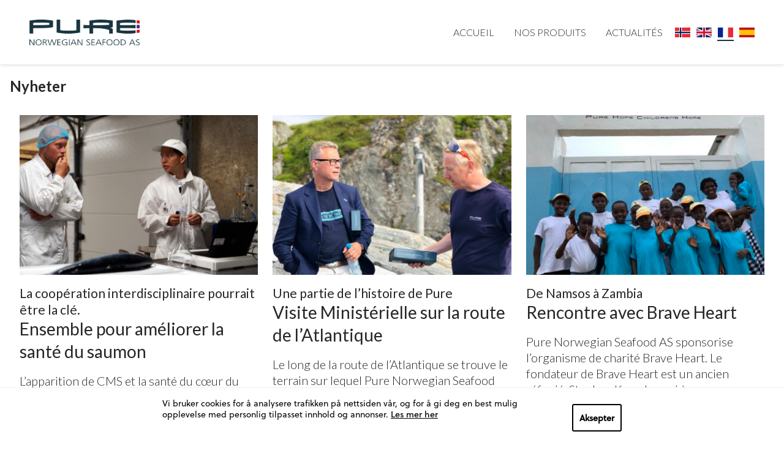

--- FILE ---
content_type: text/html; charset=UTF-8
request_url: https://www.pns.no/fr/aktuelt
body_size: 3965
content:


																			<!doctype html>
	<html lang="nb">
		<head>
		    <!-- Google Tag Manager -->
    <script>(function(w,d,s,l,i){w[l]=w[l]||[];w[l].push({'gtm.start':
    new Date().getTime(),event:'gtm.js'});var f=d.getElementsByTagName(s)[0],
    j=d.createElement(s),dl=l!='dataLayer'?'&l='+l:'';j.async=true;j.src=
    'https://www.googletagmanager.com/gtm.js?id='+i+dl;f.parentNode.insertBefore(j,f);
    })(window,document,'script','dataLayer','GTM-TMC3F65');</script>
    <!-- End Google Tag Manager -->    
		<meta charset="utf-8">
		<meta http-equiv="X-UA-Compatible" content="IE=edge">
		<meta name="viewport" content="width=device-width,initial-scale=1">
		<link rel="apple-touch-icon" sizes="180x180" href="/resources/fav-icons/apple-touch-icon.png">
		<link rel="icon" type="image/png" sizes="32x32" href="/resources/fav-icons/favicon-32x32.png">
		<link rel="icon" type="image/png" sizes="194x194" href="/resources/fav-icons/favicon-194x194.png">
		<link rel="icon" type="image/png" sizes="192x192" href="/resources/fav-icons/android-chrome-192x192.png">
		<link rel="icon" type="image/png" sizes="16x16" href="/resources/fav-icons/favicon-16x16.png">
		<link rel="manifest" href="/resources/fav-icons/site.webmanifest">
		<link rel="mask-icon" href="/resources/fav-icons/safari-pinned-tab.svg" color="#1e3565">
		<link rel="shortcut icon" href="/resources/fav-icons/favicon.ico">
		<meta name="apple-mobile-web-app-title" content="Visit MR">
		<meta name="application-name" content="Visit MR">
		<meta name="msapplication-TileColor" content="#1e3565">
		<meta name="msapplication-TileImage" content="/resources/fav-icons/mstile-144x144.png">
		<meta name="msapplication-config" content="/resources/fav-icons/browserconfig.xml">
		<meta name="theme-color" content="#ffffff">
		<meta name="description"  content="Pure Norwegian Seafood" data-meta-description>
<meta property="og:title" content="Actualités | Pure Norwegian Seafood"          data-og-title>
<meta property="og:type"  content="website"           data-og-type>
<meta property="og:url"   content="http://www.pns.no/fr/aktuelt"            data-og-url>
<meta property="og:image" content="http://www.pns.no/images/Pure-Uten-Label-Rouge-nettside_210707_152754.jpg"       data-og-image>	<link href="https://fonts.googleapis.com/css?family=Lato:300,400,700,900" rel="stylesheet">
<link href="/resources/css/site.min.css?v=1.0.3" rel="stylesheet">
<link href="https://www.pns.no/cpresources/5422b81d/css/tibegdpr.css?v=1764236643" rel="stylesheet"></head>
		<body>
		<!-- Google Tag Manager (noscript) -->
<noscript><iframe src="https://www.googletagmanager.com/ns.html?id=GTM-WD7F868"
height="0" width="0" style="display:none;visibility:hidden"></iframe></noscript>
<!-- End Google Tag Manager (noscript) -->		<header class="header" data-header>						<div class="header__row content-width content-width--medium">
	<a class="header__logo" href="https://www.pns.no/fr/"></a>
	<button class="header__toggle hamburger hamburger--squeeze" data-close-others="true" data-toggle="menu" data-toggle-class="is-active">
		<span class="hamburger-box">
			<span class="hamburger-inner"></span>
		</span>
	</button>
	<ul class="menu" data-toggle-target="menu">
					<li class="menu__item">
				<a class="menu__link" href="https://www.pns.no/fr/">ACCUEIL</a>
			</li>
					<li class="menu__item">
				<a class="menu__link" href="https://www.pns.no/fr/produkter">NOS PRODUITS</a>
			</li>
					<li class="menu__item">
				<a class="menu__link" href="https://www.pns.no/fr/aktuelt">ACTUALITÉS</a>
			</li>
							<ul class="flags flags--mobile">
                            
                                                                                            
                
                                            <li class="flags__item">
                    <a class="flags__link flags__link--nb no-barba" href="https://www.pns.no/aktuelt" ></a>
                </li>
                                                                                                            
                                                                                            
                
                                                                <li class="flags__item">
                    <a class="flags__link flags__link--en no-barba" href="https://www.pns.no/en/aktuelt" ></a>
                </li>
                                                                                        
                                                                                            
                
                                                                                    <li class="flags__item">
                    <a class="flags__link flags__link--fr flags__link--active no-barba" href="https://www.pns.no/fr/aktuelt" ></a>
                </li>
                                                                    
                                                                                            
                
                                                                                                                            
                                                                                            
                
                                                                                                        <li class="flags__item">
                    <a class="flags__link flags__link--es no-barba" href="https://www.pns.no/es/aktuelt" ></a>
                </li>
                        </ul>			</ul>
			<ul class="flags">
                            
                                                                                            
                
                                            <li class="flags__item">
                    <a class="flags__link flags__link--nb no-barba" href="https://www.pns.no/aktuelt" ></a>
                </li>
                                                                                                            
                                                                                            
                
                                                                <li class="flags__item">
                    <a class="flags__link flags__link--en no-barba" href="https://www.pns.no/en/aktuelt" ></a>
                </li>
                                                                                        
                                                                                            
                
                                                                                    <li class="flags__item">
                    <a class="flags__link flags__link--fr flags__link--active no-barba" href="https://www.pns.no/fr/aktuelt" ></a>
                </li>
                                                                    
                                                                                            
                
                                                                                                                            
                                                                                            
                
                                                                                                        <li class="flags__item">
                    <a class="flags__link flags__link--es no-barba" href="https://www.pns.no/es/aktuelt" ></a>
                </li>
                        </ul>	</div>			</header>
				<main class="main" id="barba-wrapper">
						<div class="barba-container" data-main data-config="{&quot;title&quot;:&quot;Actualit\u00e9s | Pure Norwegian Seafood&quot;,&quot;url&quot;:&quot;https:\/\/www.pns.no\/fr\/aktuelt&quot;,&quot;type&quot;:&quot;website&quot;,&quot;seoDescription&quot;:&quot;Pure Norwegian Seafood&quot;,&quot;seoImage&quot;:&quot;https:\/\/www.pns.no\/images\/Pure-Uten-Label-Rouge-nettside_210707_152754.jpg&quot;,&quot;analytics&quot;:{&quot;app&quot;:&quot;UA-5865974-60&quot;}}">
									<div class="content-width content-width--medium">
    <h2>Nyheter</h2>
    	<div class="articles content-width content-width--medium">
						<ul class="articles__list">
																																															<li class="articles__item articles__item--0" data-scroll-reveal>
					<a class="articles__link" 
					   href="https://www.pns.no/fr/la-coopération-interdisciplinaire-pourrait-être-la-clé-sammen-om-a-bedre-laksens-hjertehelse" 
					   title="La coopération interdisciplinaire pourrait être la clé. Ensemble pour améliorer la santé du saumon">
																				<figure class="image image--articles" data-asset-id="4632">
		<picture class="image__picture image__picture--articles" style="background-color: transparent;">
							<img class="image__img image__img--articles lazyload fade-in"
						 src="data:image/jpeg;base64,%2F9j%2F4AAQSkZJRgABAQAAAQABAAD%2F2wBDABALDA4MChAODQ4SERATGCgaGBYWGDEjJR0oOjM9PDkzODdASFxOQERXRTc4UG1RV19iZ2hnPk1xeXBkeFxlZ2P%2F2wBDARESEhgVGC8aGi9jQjhCY2NjY2NjY2NjY2NjY2NjY2NjY2NjY2NjY2NjY2NjY2NjY2NjY2NjY2NjY2NjY2NjY2P%2FwAARCAAKABADAREAAhEBAxEB%2F8QAFQABAQAAAAAAAAAAAAAAAAAABAX%2FxAAfEAACAQQCAwAAAAAAAAAAAAABAgMABAUREyESIjH%2FxAAWAQEBAQAAAAAAAAAAAAAAAAACAAH%2FxAAWEQEBAQAAAAAAAAAAAAAAAAAAARH%2F2gAMAwEAAhEDEQA%2FAEFIOV2gkWVWGvZdMtAkvLWsNvJytcRtsBdDoissrZh2YZklcoSp8R2DqnRTs2iGysSVBJ1skfak%2F9k%3D"
						 alt=""
						 data-srcset="/images/_850x569_crop_center-center_82_line/Tatt-av-Joacim-Fotograf-for-SPBM.jpg 850w, /images/_1700x1139_crop_center-center_82_line/Tatt-av-Joacim-Fotograf-for-SPBM.jpg 1700w, /images/_400x268_crop_center-center_82_line/Tatt-av-Joacim-Fotograf-for-SPBM.jpg 400w, /images/_800x536_crop_center-center_82_line/Tatt-av-Joacim-Fotograf-for-SPBM.jpg 800w"
						 data-sizes="auto">
					</picture>
			</figure>
												<h3 class="articles__title articles__title--0" data-dynamic-font-size-wrapper>
															<span class="articles__teaser">La coopération interdisciplinaire pourrait être la&nbsp;clé.</span>
														<span data-dynamic-font-size>Ensemble pour améliorer la santé du saumon</span>
						</h3>
													<p class="articles__ingress">L’apparition de <span class="caps">CMS</span> et la santé du cœur du saumon peuvent être considérées comme l’un des plus grands challenges auxquels l’industrie de&nbsp;la…</p>
											</a>
				</li>
																																															<li class="articles__item articles__item--1" data-scroll-reveal>
					<a class="articles__link" 
					   href="https://www.pns.no/fr/une-partie-de-lhistoire-de-pure-ministerbesok-pa-atlanterhavsveien" 
					   title="Une partie de l’histoire de Pure Visite Ministérielle sur la route de l’Atlantique">
																				<figure class="image image--articles" data-asset-id="4620">
		<picture class="image__picture image__picture--articles" style="background-color: transparent;">
							<img class="image__img image__img--articles lazyload fade-in"
						 src="data:image/jpeg;base64,%2F9j%2F4AAQSkZJRgABAQEBLAEsAAD%2F2wBDABALDA4MChAODQ4SERATGCgaGBYWGDEjJR0oOjM9PDkzODdASFxOQERXRTc4UG1RV19iZ2hnPk1xeXBkeFxlZ2P%2F2wBDARESEhgVGC8aGi9jQjhCY2NjY2NjY2NjY2NjY2NjY2NjY2NjY2NjY2NjY2NjY2NjY2NjY2NjY2NjY2NjY2NjY2P%2FwAARCAAKABADAREAAhEBAxEB%2F8QAFgABAQEAAAAAAAAAAAAAAAAAAgMF%2F8QAIhAAAgEDBAIDAAAAAAAAAAAAAQIEAAMhBhESIgVhMUFR%2F8QAFwEBAQEBAAAAAAAAAAAAAAAAAQMAAv%2FEABwRAAIBBQEAAAAAAAAAAAAAAAABAgMREjFBIf%2FaAAwDAQACEQMRAD8ACzElSmtlzcdXIVz8H1U1QaWTHJaFOm2YFpbdxezJ0bbAP3WVNy0N1b0ydOAHyj7gYO49ZFXmcR6X1OS5jljyPJhnP5THYcP%2F2Q%3D%3D"
						 alt=""
						 data-srcset="/images/_850x569_crop_center-center_82_line/4620/IMG_6239201.jpg 850w, /images/_1700x1139_crop_center-center_82_line/4620/IMG_6239201.jpg 1700w, /images/_400x268_crop_center-center_82_line/4620/IMG_6239201.jpg 400w, /images/_800x536_crop_center-center_82_line/4620/IMG_6239201.jpg 800w"
						 data-sizes="auto">
					</picture>
			</figure>
												<h3 class="articles__title articles__title--1" data-dynamic-font-size-wrapper>
															<span class="articles__teaser">Une partie de l’histoire de&nbsp;Pure</span>
														<span data-dynamic-font-size>Visite Ministérielle sur la route de l’Atlantique</span>
						</h3>
													<p class="articles__ingress">Le long de la route de l’Atlantique se trouve le terrain sur lequel Pure Norwegian Seafood <span class="caps">AS</span> souhaite construire un centre d’accueil. L’objectif de…</p>
											</a>
				</li>
																																															<li class="articles__item articles__item--2" data-scroll-reveal>
					<a class="articles__link" 
					   href="https://www.pns.no/fr/de-namsos-à-zambia-mot-brave-heart" 
					   title="De Namsos à Zambia Rencontre avec Brave Heart">
																				<figure class="image image--articles" data-asset-id="4603">
		<picture class="image__picture image__picture--articles" style="background-color: transparent;">
							<img class="image__img image__img--articles lazyload fade-in"
						 src="data:image/jpeg;base64,%2F9j%2F4AAQSkZJRgABAQEASABIAAD%2F2wBDABALDA4MChAODQ4SERATGCgaGBYWGDEjJR0oOjM9PDkzODdASFxOQERXRTc4UG1RV19iZ2hnPk1xeXBkeFxlZ2P%2F2wBDARESEhgVGC8aGi9jQjhCY2NjY2NjY2NjY2NjY2NjY2NjY2NjY2NjY2NjY2NjY2NjY2NjY2NjY2NjY2NjY2NjY2P%2FwAARCAAKABADASIAAhEBAxEB%2F8QAFgABAQEAAAAAAAAAAAAAAAAABAMF%2F8QAJBAAAQIFAgcAAAAAAAAAAAAAAQIRAAMEEiEFMRRCUXGCsdH%2FxAAUAQEAAAAAAAAAAAAAAAAAAAAE%2F8QAGREAAwADAAAAAAAAAAAAAAAAAAECAxIh%2F9oADAMBAAIRAxEAPwBadYRJJTMpUuMup9uvaJzNfDgokS02lsKOfsZlYTwtOXzcz%2BIgFxC9zze4QoT6EvK5ep%2F%2F2Q%3D%3D"
						 alt=""
						 data-srcset="/images/_850x569_crop_center-center_82_line/IMG_5355.jpg 850w, /images/_1700x1139_crop_center-center_82_line/IMG_5355.jpg 1700w, /images/_400x268_crop_center-center_82_line/IMG_5355.jpg 400w, /images/_800x536_crop_center-center_82_line/IMG_5355.jpg 800w"
						 data-sizes="auto">
					</picture>
			</figure>
												<h3 class="articles__title articles__title--2" data-dynamic-font-size-wrapper>
															<span class="articles__teaser">De Namsos à&nbsp;Zambia</span>
														<span data-dynamic-font-size>Rencontre avec Brave&nbsp;Heart</span>
						</h3>
													<p class="articles__ingress">Pure Norwegian Seafood <span class="caps">AS</span> sponsorise l’organisme de charité Brave Heart. Le fondateur de Brave Heart est un ancien réfugié, Stephen Kaumba, qui&nbsp;à…</p>
											</a>
				</li>
					</ul>
			</div>
</div>
				</div>
					</main>
				<footer class="footer" data-footer>			<div class="footer__row">
				<ul class="text-list content-width content-width--medium">
							<li class="text-list__item">
					<h2 class="text-list__title">Pure</h2>
					<p class="text-list__text">Pure signifie un produit pur, une nature pure, une eau pure et un océan pur. Nous nous efforçons chaque jour à protéger la nature autant que possible, et de choisir les meilleures solutions pour l’environnement local et mondial.</p>
				</li>
							<li class="text-list__item">
					<h2 class="text-list__title">Norwegian</h2>
					<p class="text-list__text">Pure Norwegian Seafood AS est une petite compagnie familiale basée sur la côte ouest de la Norvège. Nos traditions remontent aux années 1920, et nous sommes fiers de transmettre nos connaissances et notre expérience adaptées aux nouveaux marchés.</p>
				</li>
							<li class="text-list__item">
					<h2 class="text-list__title">Seafood</h2>
					<p class="text-list__text">Situé face aux grands océans, la nature nous offre les conditions ultimes pour produire des produits de la mer de haute qualité.</p>
				</li>
							<li class="text-list__item">
					<h2 class="text-list__title"></h2>
					<p class="text-list__text"></p>
				</li>
					</ul>
	</div>
<div class="footer__row">
	<div class="footer__content footer__content--bottom content-width content-width--medium">
		<ul class="footer__list">
			<li class="footer__item">
				<a class="footer__link" href="https://www.pns.no/fr/personvern">PERSONVERN</a>
			</li>
		</ul>
	</div>
</div>	</footer>
			<script src="/resources/js/site.min.js?v=1.0.3"></script>
<script src="https://www.pns.no/cpresources/5422b81d/js/tibegdpr.js?v=1764236643"></script></body>
</html>


--- FILE ---
content_type: text/css
request_url: https://www.pns.no/resources/css/site.min.css?v=1.0.3
body_size: 7503
content:
body{font-family:Lato,sans-serif;line-height:1.33;font-size:16px;font-weight:300;color:#272727}p:first-child{margin-top:0}p:last-child{margin-bottom:0}.heading--centered{text-align:center;padding:2rem 0 1rem}/*!
 * Hamburgers
 * @description Tasty CSS-animated hamburgers
 * @author Jonathan Suh @jonsuh
 * @site https://jonsuh.com/hamburgers
 * @link https://github.com/jonsuh/hamburgers
 */.hamburger{padding:0;display:inline-block;cursor:pointer;transition-property:opacity,-webkit-filter;transition-property:opacity,filter;transition-property:opacity,filter,-webkit-filter;transition-duration:.15s;transition-timing-function:linear;font:inherit;color:inherit;text-transform:none;background-color:transparent;border:0;margin:0;overflow:visible}.hamburger.is-active:hover,.hamburger:hover{opacity:1}.hamburger.is-active .hamburger-inner,.hamburger.is-active .hamburger-inner:after,.hamburger.is-active .hamburger-inner:before{background-color:#193540}.hamburger-box{width:20px;height:17px;display:inline-block;position:relative}.hamburger-inner{display:block;top:50%;margin-top:-1.5px}.hamburger-inner,.hamburger-inner:after,.hamburger-inner:before{width:20px;height:3px;background-color:#193540;border-radius:4px;position:absolute;transition-property:-webkit-transform;transition-property:transform;transition-property:transform,-webkit-transform;transition-duration:.15s;transition-timing-function:ease}.hamburger-inner:after,.hamburger-inner:before{content:"";display:block}.hamburger-inner:before{top:-7px}.hamburger-inner:after{bottom:-7px}.hamburger--squeeze .hamburger-inner{transition-duration:75ms;transition-timing-function:cubic-bezier(.55,.055,.675,.19)}.hamburger--squeeze .hamburger-inner:before{transition:top 75ms ease .12s,opacity 75ms ease}.hamburger--squeeze .hamburger-inner:after{transition:bottom 75ms ease .12s,-webkit-transform 75ms cubic-bezier(.55,.055,.675,.19);transition:bottom 75ms ease .12s,transform 75ms cubic-bezier(.55,.055,.675,.19);transition:bottom 75ms ease .12s,transform 75ms cubic-bezier(.55,.055,.675,.19),-webkit-transform 75ms cubic-bezier(.55,.055,.675,.19)}.hamburger--squeeze.is-active .hamburger-inner{-webkit-transform:rotate(45deg);transform:rotate(45deg);transition-delay:.12s;transition-timing-function:cubic-bezier(.215,.61,.355,1)}.hamburger--squeeze.is-active .hamburger-inner:before{top:0;opacity:0;transition:top 75ms ease,opacity 75ms ease .12s}.hamburger--squeeze.is-active .hamburger-inner:after{bottom:0;-webkit-transform:rotate(-90deg);transform:rotate(-90deg);transition:bottom 75ms ease,-webkit-transform 75ms cubic-bezier(.215,.61,.355,1) .12s;transition:bottom 75ms ease,transform 75ms cubic-bezier(.215,.61,.355,1) .12s;transition:bottom 75ms ease,transform 75ms cubic-bezier(.215,.61,.355,1) .12s,-webkit-transform 75ms cubic-bezier(.215,.61,.355,1) .12s}.hamburger{-webkit-tap-highlight-color:transparent;-webkit-user-select:none;-moz-user-select:none;-ms-user-select:none;user-select:none}.hamburger:focus{outline:none}*{box-sizing:border-box}body,html{margin:0;min-height:100vh}body{display:-webkit-flex;display:-ms-flexbox;display:flex;-webkit-flex-direction:column;-ms-flex-direction:column;flex-direction:column;position:relative}body.menu-active{overflow:hidden}@media screen and (min-width:48em){body.menu-active{overflow:auto}}a{color:#000}a img{border:none}.numbers{font-variant-numeric:tabular-nums;font-feature-settings:"tnum"}.content-width{width:100%;max-width:1920px;margin:0 auto;padding:0 16px}@media screen and (min-width:48em){.content-width{padding:0}.content-width--medium{max-width:1280px;padding:0 16px}.content-width--narrow{max-width:764px}}@media screen and (min-width:48em) and (min-width:90em){.content-width--narrow{max-width:960px}}.main{display:-webkit-flex;display:-ms-flexbox;display:flex;-webkit-flex-wrap:wrap;-ms-flex-wrap:wrap;flex-wrap:wrap;-webkit-flex-grow:1;-ms-flex-positive:1;flex-grow:1;position:relative;min-height:1px}.barba-container{width:100%}.hidden{display:none}::-webkit-search-cancel-button{-webkit-appearance:none;padding:1px;background-image:-webkit-gradient(linear,left top,right bottom,from(transparent),color-stop(.46,transparent),color-stop(.46,#272727),color-stop(.54,#272727),color-stop(.54,transparent),to(transparent)),-webkit-gradient(linear,right top,left bottom,from(transparent),color-stop(.46,transparent),color-stop(.46,#272727),color-stop(.54,#272727),color-stop(.54,transparent),to(transparent));height:15px;width:15px;display:inline-block;vertical-align:middle;margin-left:.5em;cursor:pointer}.animated-images{overflow:hidden;position:relative;padding-bottom:75%}@media screen and (min-width:48em){.animated-images{padding-bottom:62.5%}}@media screen and (min-width:64em){.animated-images{padding-bottom:37.5%}}.animated-images__overlay{position:absolute;z-index:1;color:#fff;background-color:rgba(0,0,0,.7);padding:32px;top:50%;-webkit-transform:translateY(-50%);transform:translateY(-50%);width:100%;text-align:center}@media screen and (min-width:48em){.animated-images__overlay{font-size:36px;font-weight:400;left:50%;width:50%;-webkit-transform:translate(-50%,-50%);transform:translate(-50%,-50%)}}.animated-images__container{will-change:opacity;transition:opacity .75s cubic-bezier(.65,.05,.36,1);opacity:0;position:absolute;top:0;left:0;width:100%;height:100%}.animated-images__container--active{opacity:1}.animated-images__figure{margin:0}.articles__notice{display:inline-block;font-size:14px;color:rgba(39,39,39,.5)}.articles__heading{display:-webkit-flex;display:-ms-flexbox;display:flex;-webkit-flex-direction:row;-ms-flex-direction:row;flex-direction:row;-webkit-align-items:center;-ms-flex-align:center;align-items:center;margin:0;font-size:18px;font-weight:700;text-transform:uppercase;padding-top:16px;padding-bottom:25.6px}@media screen and (max-width:80em){.articles__heading{padding-bottom:1rem}}.articles__list{list-style:none;display:-webkit-flex;display:-ms-flexbox;display:flex;-webkit-flex-direction:row;-ms-flex-direction:row;flex-direction:row;-webkit-flex-wrap:wrap;-ms-flex-wrap:wrap;flex-wrap:wrap;margin:32px 0;padding:0}.articles__item{-webkit-flex-basis:100%;-ms-flex-preferred-size:100%;flex-basis:100%;margin-left:0;margin-bottom:3rem}@media screen and (min-width:48em){.articles__item{-webkit-flex-basis:49%;-ms-flex-preferred-size:49%;flex-basis:49%}.articles__item--8{-webkit-flex-basis:100%;-ms-flex-preferred-size:100%;flex-basis:100%}}@media screen and (min-width:48em) and (max-width:63.9375em){.articles__item--1,.articles__item--3,.articles__item--5,.articles__item--7,.articles__item--10{margin-left:2%}}@media screen and (min-width:64em){.articles__item{-webkit-flex-basis:32%;-ms-flex-preferred-size:32%;flex-basis:32%}.articles__item--1,.articles__item--2,.articles__item--4,.articles__item--6,.articles__item--7,.articles__item--10{margin-left:2%}.articles__item--3,.articles__item--4,.articles__item--9,.articles__item--10{-webkit-flex-basis:49%;-ms-flex-preferred-size:49%;flex-basis:49%}.articles__item--8{-webkit-flex-basis:100%;-ms-flex-preferred-size:100%;flex-basis:100%}}.articles__link{text-decoration:none}.articles__link,.articles__link:visited{color:#272727}.articles__title{padding:25.6px 0 .5rem;margin:0;font-size:28px;font-weight:400}@media screen and (max-width:80em){.articles__title{padding:1rem 0 .5rem}}@media screen and (min-width:34.375em){.articles__title--3,.articles__title--4,.articles__title--9,.articles__title--10{font-size:32px}.articles__title--8{line-height:1;font-size:76px}}.articles__teaser{display:block;font-size:21px}.articles__ingress{margin:8px 0 0;font-size:20px}.articles__redirect{display:-webkit-flex;display:-ms-flexbox;display:flex;-webkit-justify-content:center;-ms-flex-pack:center;justify-content:center;-webkit-align-items:center;-ms-flex-align:center;align-items:center}.articles__redirect-link{font-size:20px;margin-bottom:50px}.contact{padding:16px 0}@media screen and (min-width:48em){.contact{padding:50px 0}}.contact__person{padding:25px}.contact__person-content{-webkit-justify-content:space-between;-ms-flex-pack:justify;justify-content:space-between;box-shadow:0 3px 6px 0 rgba(0,0,0,.16);height:100%}.contact__person-content,.contact__person-row{display:-webkit-flex;display:-ms-flexbox;display:flex;-webkit-flex-direction:column;-ms-flex-direction:column;flex-direction:column;text-align:center}.contact__person-row{padding-right:32px;padding-left:32px;margin-top:16px}.contact__person-row:last-child{margin-bottom:16px}.contact__person-placeholder{width:100%;background-size:contain;background-image:url("[data-uri]");height:calc(100vw - 64px)}@media screen and (min-width:48em){.contact__person-placeholder{height:332px}}@media screen and (min-width:80em){.contact__person-placeholder{height:204.66px}}@media screen and (min-width:90em){.contact__person-placeholder{height:269.98px}}.contact__person-title{font-weight:400;margin:0 0 16px}.contact__person-job-title{font-style:italic;margin:0}.contact__person-email:hover,.contact__person-phone:hover{color:#fc7104}.contact__map{width:100%;height:500px}.entry,.entry__body{margin:0 auto}.entry__body{max-width:95vw}@media screen and (max-width:47.9375em){.entry__body{margin-top:0!important}}.entry__header{overflow:hidden}.entry__banner{transition:opacity .25s steps(10);width:100%}.entry__masthead{position:relative;z-index:4}@media screen and (min-width:48em){.entry__masthead{padding:0;border-top:1px solid #272727}.entry__masthead:after,.entry__masthead:before{content:"";position:absolute;top:0;width:1px;height:150%;background:linear-gradient(180deg,rgba(39,39,39,.5) 0,rgba(39,39,39,.5) 75%,rgba(39,39,39,0))}.entry__masthead:before{left:0}.entry__masthead:after{right:0}}.entry__teaser{display:block;font-weight:400;margin-bottom:1rem;font-size:18px}@media screen and (min-width:48em){.entry__teaser{font-size:20px}}@media screen and (min-width:64em){.entry__teaser{font-size:25px}}.entry__ingress-container{position:relative;z-index:3;background-color:#fff}.entry__ingress,.entry__title{padding:16px 0}@media screen and (min-width:48em){.entry__ingress,.entry__title{padding:56px 98px 16px}}.entry__title{margin:16px 0 0;line-height:1;background-color:#fff;font-size:35px}@media screen and (min-width:48em){.entry__title{font-size:50px;margin:0}}@media screen and (min-width:64em){.entry__title{font-size:60px}}.entry__ingress{font-size:18px}@media screen and (min-width:48em){.entry__ingress{padding:0 98px;font-size:20px}}@media screen and (min-width:64em){.entry__ingress{font-size:25px}}.entry__by-line{padding:8px 0;border-top:1px solid #e8eff1;border-bottom:1px solid #e8eff1}@media screen and (min-width:48em){.entry__by-line{margin:0 98px}}.entry__content-block>.content-width,.entry__footer>.content-width{position:relative;z-index:3;background-color:#fff}.entry__content-block>.content-width{background-color:transparent}.entry__content-block--gray{background-color:#e8eff1}@media screen and (min-width:48em){.entry__share-container{padding:16px 98px 0}}.entry__by-line-share,.entry__fb-share{display:block;width:25px;height:25px;background-image:url("[data-uri]");background-size:contain;background-repeat:no-repeat}.entry__by-line-share{margin-top:10px}@media screen and (min-width:48em){.entry__by-line-share{float:right;margin-top:0}}.entry__fb-share{margin-left:auto}.embed{padding:50px 0;background-color:transparent}.embed--banner{will-change:max-height;transition:max-height .25s cubic-bezier(.65,.05,.36,1);padding:0;height:75vw}@media screen and (min-width:48em){.embed--banner{height:62.5vw}}@media screen and (min-width:64em){.embed--banner{height:37.5vw}}.embed__container{position:relative;padding-bottom:56.25%}.embed__container--banner{height:100%;padding-bottom:0}.embed__container iframe{position:absolute;top:0;left:0;width:100%;height:100%}.embed_container{padding:0}.fact-box{padding:32px 0;background-color:#fff}.fact-box__container{padding:16px;background-color:#e8eff1}.fact-box__heading{margin:0;font-size:20px}.fact-box__source{font-size:14px;font-weight:700}.faq{padding:50px 16px}.faq__title{font-size:32px;font-weight:400;margin:0 0 32px}@media screen and (min-width:48em){.faq__title{margin:0 0 50px}}.faq__list{padding:0;list-style:none}.faq__item{margin-bottom:32px}.faq__question{font-size:22px;font-weight:400;margin-bottom:6px}.faq__answer{margin:0}.flags{display:none;list-style:none;padding:0;right:0;margin-left:20px}@media screen and (min-width:64em){.flags{display:-webkit-flex;display:-ms-flexbox;display:flex}}.flags--mobile{display:-webkit-flex;display:-ms-flexbox;display:flex;margin-left:0}@media screen and (min-width:64em){.flags--mobile{display:none}}.flags__item:not(:first-child){margin-left:10px}.flags__link{position:relative;display:block;width:25px;height:16px;background-size:cover;background-repeat:no-repeat;background-position:50%}.flags__link--active:after,.flags__link:hover:after{content:"";position:absolute;width:calc(100% + 2px);height:2px;background-color:#193540;bottom:-6px;left:-1px}.flags__link--nb{background-image:url("[data-uri]")}.flags__link--en{background-image:url("[data-uri]")}.flags__link--fr{background-image:url("[data-uri]")}.flags__link--ja{background-image:url("[data-uri]");border:1px solid #ccc}.flags__link--es{background-image:url("[data-uri]")}.footer{border-top:1px solid #e8eff1}.footer__row{padding:24px 0;color:#000}.footer__row--gray{background-color:#e8eff1}.footer__content{display:-webkit-flex;display:-ms-flexbox;display:flex;-webkit-flex-direction:column;-ms-flex-direction:column;flex-direction:column;-webkit-justify-content:center;-ms-flex-pack:center;justify-content:center;-webkit-align-items:center;-ms-flex-align:center;align-items:center}.footer__content--bottom{-webkit-justify-content:space-around;-ms-flex-pack:distribute;justify-content:space-around;-webkit-align-items:flex-end;-ms-flex-align:end;align-items:flex-end}@media screen and (min-width:48em){.footer__content--bottom{height:100px}}.footer__list{display:-webkit-flex;display:-ms-flexbox;display:flex;-webkit-justify-content:center;-ms-flex-pack:center;justify-content:center;list-style:none;width:100%;padding:0;margin:0}.footer__item{font-family:Segoe UI,Tahoma,Geneva,Verdana,sans-serif;position:relative}.footer__item:not(:last-child){margin-right:25px}.footer__item:not(:last-child):after{content:"|";position:absolute;color:#000;right:-15px;top:0}.footer__link{transition:text-decoration .25s cubic-bezier(.65,.05,.36,1);font-size:16px}.footer__link,.footer__link:visited{color:#000}.footer__link:hover{text-decoration:underline}.grid{display:-webkit-flex;display:-ms-flexbox;display:flex;list-style:none;-webkit-flex-wrap:wrap;-ms-flex-wrap:wrap;flex-wrap:wrap}.grid--nowrap{-webkit-flex-wrap:nowrap;-ms-flex-wrap:nowrap;flex-wrap:nowrap}.grid--center-h{-webkit-justify-content:center;-ms-flex-pack:center;justify-content:center}.grid--center-v{-webkit-align-items:center;-ms-flex-align:center;align-items:center}.grid__item--small-12{width:100%}@media screen and (min-width:48em){.grid__item--ipad-12{width:100%}}@media screen and (min-width:80em){.grid__item--desktop-12{width:100%}}.grid__item--small-11{width:91.66667%}@media screen and (min-width:48em){.grid__item--ipad-11{width:91.66667%}}@media screen and (min-width:80em){.grid__item--desktop-11{width:91.66667%}}.grid__item--small-10{width:83.33333%}@media screen and (min-width:48em){.grid__item--ipad-10{width:83.33333%}}@media screen and (min-width:80em){.grid__item--desktop-10{width:83.33333%}}.grid__item--small-9{width:75%}@media screen and (min-width:48em){.grid__item--ipad-9{width:75%}}@media screen and (min-width:80em){.grid__item--desktop-9{width:75%}}.grid__item--small-8{width:66.66667%}@media screen and (min-width:48em){.grid__item--ipad-8{width:66.66667%}}@media screen and (min-width:80em){.grid__item--desktop-8{width:66.66667%}}.grid__item--small-7{width:58.33333%}@media screen and (min-width:48em){.grid__item--ipad-7{width:58.33333%}}@media screen and (min-width:80em){.grid__item--desktop-7{width:58.33333%}}.grid__item--small-6{width:50%}@media screen and (min-width:48em){.grid__item--ipad-6{width:50%}}@media screen and (min-width:80em){.grid__item--desktop-6{width:50%}}.grid__item--small-5{width:41.66667%}@media screen and (min-width:48em){.grid__item--ipad-5{width:41.66667%}}@media screen and (min-width:80em){.grid__item--desktop-5{width:41.66667%}}.grid__item--small-4{width:33.33333%}@media screen and (min-width:48em){.grid__item--ipad-4{width:33.33333%}}@media screen and (min-width:80em){.grid__item--desktop-4{width:33.33333%}}.grid__item--small-3{width:25%}@media screen and (min-width:48em){.grid__item--ipad-3{width:25%}}@media screen and (min-width:80em){.grid__item--desktop-3{width:25%}}.grid__item--small-2{width:16.66667%}@media screen and (min-width:48em){.grid__item--ipad-2{width:16.66667%}}@media screen and (min-width:80em){.grid__item--desktop-2{width:16.66667%}}.grid__item--small-1{width:8.33333%}@media screen and (min-width:48em){.grid__item--ipad-1{width:8.33333%}}@media screen and (min-width:80em){.grid__item--desktop-1{width:8.33333%}}.header{background-color:#fff;box-shadow:0 .15em .35em 0 rgba(0,0,0,.135);padding:0 1rem}@media screen and (min-width:64em){.header{padding:16px 2rem}}.header--transition-transform{transition:-webkit-transform .25s cubic-bezier(.65,.05,.36,1);transition:transform .25s cubic-bezier(.65,.05,.36,1);transition:transform .25s cubic-bezier(.65,.05,.36,1),-webkit-transform .25s cubic-bezier(.65,.05,.36,1);-webkit-transform:translateY(0);transform:translateY(0);position:fixed;z-index:20;top:0;right:0;left:0}.header--hidden{-webkit-transform:translateY(-100%);transform:translateY(-100%)}.header__row{display:-webkit-flex;display:-ms-flexbox;display:flex;-webkit-flex-direction:row;-ms-flex-direction:row;flex-direction:row;-webkit-align-items:center;-ms-flex-align:center;align-items:center;position:relative;height:100%;padding:16px 0}@media screen and (min-width:64em){.header__row{padding:6px 1rem}}.header__logo{width:115px;height:41px;background-image:url("/resources/img/pns_logo.png");background-repeat:no-repeat;background-position:50%;background-size:contain}@media screen and (min-width:48em){.header__logo{top:0;width:250px;height:53px}}.header__toggle{display:-webkit-flex;display:-ms-flexbox;display:flex;-webkit-flex-direction:row;-ms-flex-direction:row;flex-direction:row;-webkit-align-items:center;-ms-flex-align:center;align-items:center;padding:8px;border:1px solid #fff;border-radius:6px;font-size:16px;color:#fc7104;background-color:#fff;cursor:pointer}.header__toggle .hamburger-box{margin-left:.5rem}@media screen and (min-width:64em){.header__toggle{display:none}}.header__toggle{margin-left:auto;margin-right:0}@-webkit-keyframes move{0%{-webkit-transform:scale3d(1.15,1.15,1);transform:scale3d(1.15,1.15,1)}to{-webkit-transform:scaleX(1);transform:scaleX(1)}}@keyframes move{0%{-webkit-transform:scale3d(1.15,1.15,1);transform:scale3d(1.15,1.15,1)}to{-webkit-transform:scaleX(1);transform:scaleX(1)}}.image{margin:0}.image--slider,.image--story{position:relative}.image--cut-out,.image--entry,.image--full-width{padding:32px 0;background-color:transparent}.image--sticky{height:100%}.image--cut-out{position:relative;height:1080px;background-position:center 96px;background-repeat:no-repeat;background-attachment:fixed;background-size:auto 100%}.image--fallback{padding-bottom:67%;background-size:cover;background-position:50%;background-color:#000}.image--contact{padding:0}.image__img{will-change:transform,opacity;transition:opacity .25s steps(10),-webkit-transform 1ms linear;transition:opacity .25s steps(10),transform 1ms linear;transition:opacity .25s steps(10),transform 1ms linear,-webkit-transform 1ms linear;display:block;width:100%}.image__img.fade-in{opacity:0}.image__img.lazyloaded{opacity:1}.image__img--cut-out{display:none}.image__img--sticky{height:100%;object-fit:cover}.image__img--animated{-webkit-transform:scale(1.15);transform:scale(1.15)}.image__img--animated.running{-webkit-animation:move 7.5s linear .25s 1 forwards;animation:move 7.5s linear .25s 1 forwards}.image__img--transform-left{-webkit-transform-origin:left center;transform-origin:left center}.image__img--transform-left-top{-webkit-transform-origin:left top;transform-origin:left top}.image__img--transform-left-bottom{-webkit-transform-origin:left bottom;transform-origin:left bottom}.image__img--transform-right{-webkit-transform-origin:right center;transform-origin:right center}.image__img--transform-right-top{-webkit-transform-origin:right top;transform-origin:right top}.image__img--transform-right-bottom{-webkit-transform-origin:right bottom;transform-origin:right bottom}.image__caption,.video__caption{padding:.75rem 8px 0;font-size:14px;font-style:italic}.image__caption--story{position:absolute;top:0;right:calc((100vw - 150vh) / 2);z-index:8;color:#fff}.image__caption--story>span{-webkit-transform:rotate(90deg) translateX(100%) translateY(-100%);transform:rotate(90deg) translateX(100%) translateY(-100%);-webkit-transform-origin:100%;transform-origin:100%;display:block}.image__caption--cut-out{-webkit-transform:translateX(-50%);transform:translateX(-50%);position:absolute;left:50%;bottom:5%;max-width:90%;padding:8px 16px;background-color:rgba(0,0,0,.5);font-size:18px;font-style:normal;color:#fff;text-align:center}@media screen and (min-width:48em){.image__caption--cut-out{padding:16px 32px;font-size:24px}}.image__caption--animated{will-change:transform,opacity;transition:opacity,-webkit-transform;transition:transform,opacity;transition:transform,opacity,-webkit-transform;transition-duration:1s;transition-timing-function:cubic-bezier(.65,.05,.36,1);-webkit-transform:scale(.8) translateX(-50%);transform:scale(.8) translateX(-50%);-webkit-transform-origin:left top;transform-origin:left top;opacity:0;position:absolute;left:50%;bottom:12.5%;max-width:90%;padding:8px 16px;background-color:rgba(0,0,0,.5);font-size:22px;font-style:normal;color:#fff}@media screen and (min-width:48em){.image__caption--animated{padding:16px 32px;font-size:32px}}.image__caption--animated.active{-webkit-transform:scale(1) translateX(-50%);transform:scale(1) translateX(-50%);opacity:1}.image__caption--slider{position:absolute;font-size:28px;bottom:30%;font-weight:700;font-style:normal;color:#fff;text-shadow:2px 2px 3px #272727;right:1rem}@media screen and (min-width:48em){.image__caption--slider{font-size:65px}}@media screen and (min-width:80em){.image__caption--slider{right:calc((100vw - 1280px) / 2);bottom:35%}}.image__caption--sticky{display:none}.image__caption--full-width,.video__caption--full-width{text-align:center}.logos{width:100%}.logos__list{list-style:none;display:-webkit-flex;display:-ms-flexbox;display:flex;-webkit-flex-direction:row;-ms-flex-direction:row;flex-direction:row;-webkit-flex-wrap:wrap;-ms-flex-wrap:wrap;flex-wrap:wrap;-webkit-justify-content:center;-ms-flex-pack:center;justify-content:center;-webkit-align-items:center;-ms-flex-align:center;align-items:center;margin:0;padding:0}.logos__item{width:25%;margin-left:12.5%}.logos__item:nth-child(3n+1){margin-left:0}.logos__item img,.menu{width:100%}.menu{will-change:transform;transition:-webkit-transform .25s cubic-bezier(.65,.05,.36,1);transition:transform .25s cubic-bezier(.65,.05,.36,1);transition:transform .25s cubic-bezier(.65,.05,.36,1),-webkit-transform .25s cubic-bezier(.65,.05,.36,1);-webkit-transform:translate(100%);transform:translate(100%);-webkit-transform-origin:left center;transform-origin:left center;overflow-y:auto;position:fixed;z-index:20;top:57px;right:0;bottom:0;max-width:320px;height:calc(100vh - 73px);background-color:#e8eff1;padding-top:32px}@media screen and (min-width:48em){.menu{height:calc(100vh - 69px);top:69px}}@media screen and (min-width:64em){.menu{position:relative;height:auto;top:0;display:-webkit-flex;display:-ms-flexbox;display:flex;-webkit-justify-content:flex-end;-ms-flex-pack:end;justify-content:flex-end;max-width:none;background-color:transparent;-webkit-transform:none;transform:none;padding:0}}.menu.is-active{-webkit-transform:translate(0);transform:translate(0)}.menu__list{list-style:none;margin:0;padding:16px}.menu__item{display:-webkit-flex;display:-ms-flexbox;display:flex;-webkit-flex-direction:column;-ms-flex-direction:column;flex-direction:column;padding:0 0 16px;font-size:20px}@media screen and (min-width:64em){.menu__item{margin-left:32px;padding:4px 0;font-size:medium}}.menu__item--nested{-webkit-flex-basis:calc(33.33333% - 56px);-ms-flex-preferred-size:calc(33.33333% - 56px);flex-basis:calc(33.33333% - 56px);min-width:0;border-bottom:1px dotted #000}.menu__heading{padding-top:18px;font-weight:700;text-transform:uppercase}.menu__link{transition:color .25s cubic-bezier(.65,.05,.36,1);text-decoration:none}.menu__link,.menu__link:visited{color:#272727}.menu__link:hover{color:#fc7104}.menu__mobile-search--form{display:-webkit-flex;display:-ms-flexbox;display:flex;-webkit-justify-content:space-between;-ms-flex-pack:justify;justify-content:space-between;-webkit-align-items:center;-ms-flex-align:center;align-items:center;padding:1rem}.menu__mobile-search--form__input{padding:.5rem}.menu__mobile-search--form__button{border-radius:1rem;background-color:#fc7104;border:none;color:#fff;padding:.5rem 1rem}@media screen and (min-width:48em){.menu__mobile-search{display:none}}.paragraph{padding-top:32px;padding-bottom:32px;background-color:#fff;font-size:18px}.paragraph:first-child{position:relative}@media screen and (min-width:48em){.paragraph--entry{padding:32px 98px}}.paragraph__heading{margin:0 0 10px;font-size:20px}.paragraph__body a{transition:color .25s cubic-bezier(.65,.05,.36,1)}.paragraph__body a:hover{color:#008457}.paragraph h2,.paragraph h3,.paragraph h4{font-size:18px}@media screen and (min-width:48em){.paragraph h2,.paragraph h3,.paragraph h4{padding:0;font-size:20px}}@media screen and (min-width:64em){.paragraph h2,.paragraph h3,.paragraph h4{font-size:25px}}.paragraph b,.paragraph li,.paragraph p,.paragraph strong{font-size:16px}.products{padding:16px 0}@media screen and (min-width:48em){.products{padding:50px 0}}.products__item{padding:16px 32px;transition:-webkit-filter .25s ease-in-out;transition:filter .25s ease-in-out;transition:filter .25s ease-in-out,-webkit-filter .25s ease-in-out}@media screen and (min-width:48em){.products__item{padding:32px}}.products__link{display:block;box-shadow:0 3px 6px 0 rgba(0,0,0,.16);text-decoration:none}.products__link:hover{cursor:pointer;text-decoration:underline}.products__title{font-weight:400;text-align:center;padding:0 0 16px}.quote{padding:32px 0;background-color:#fff}@media screen and (min-width:48em){.quote{padding:32px 98px}}.quote__container{position:relative;display:block;padding:0 48px;background-position:0 0;background-size:32px auto;font-size:35px;text-align:center}.quote__container,.quote__container:after{background:url("[data-uri]") no-repeat;background-size:32px auto}.quote__container:after{content:"";position:absolute;right:0;bottom:0;display:block;width:32px;height:32px;background-position:100% 100%}.quote__source{margin-top:8px;font-size:18px;font-weight:700}.search__headline{padding:3rem 0;margin:0 auto;text-align:center;max-width:95vw}.separator{display:-webkit-flex;display:-ms-flexbox;display:flex;-webkit-align-items:center;-ms-flex-align:center;align-items:center;padding:32px 16px 16px}.separator__text{margin:0}.separator__line{-webkit-flex:1 0 auto;-ms-flex:1 0 auto;flex:1 0 auto;display:block;margin:0 0 0 10px;border:none;height:3px;background-color:#555}@media screen and (min-width:48em){.separator__line{margin:0 0 0 16px}}[data-slider]{transition:opacity .25s cubic-bezier(.65,.05,.36,1);opacity:0}.slider{position:relative;margin-bottom:24px}.slider--fallback{height:48px;margin:0}.slider__nav{-webkit-transform:translateY(-50%);transform:translateY(-50%);position:absolute;z-index:3;top:50%;width:30px;height:30px;background:rgba(0,0,0,.5) no-repeat 50%;background-size:40%;border-radius:50%;cursor:pointer}@media screen and (min-width:48em){.slider__nav{width:48px;height:48px}}.slider__nav--small{width:24px;height:24px}.slider__nav--next,.slider__nav--prev{display:none}.slider__nav--next.slider__nav--products,.slider__nav--prev.slider__nav--products{top:40%}@media screen and (min-width:80em){.slider__nav--next,.slider__nav--prev{display:block}}.slider__nav--prev{left:1rem;background-image:url(/resources/img/white_arrow_left.svg)}.slider__nav--prev.slider__nav--products{left:-32px}.slider__nav--next{right:1rem;background-image:url(/resources/img/white_arrow_right.svg)}.slider__nav--next.slider__nav--products{right:-32px}.sticky-media{position:relative;padding-top:100vh;display:-webkit-flex;display:-ms-flexbox;display:flex;-webkit-flex-direction:column;-ms-flex-direction:column;flex-direction:column}.sticky-media__height-fix{height:100vh;position:absolute}.sticky-media__text-container{position:relative;padding-bottom:100vh;margin:0 auto;z-index:10;max-width:100%}.sticky-media__content{width:500px;max-width:100%;font-size:21px;padding:30px;text-align:center;background-color:hsla(0,0%,100%,.75);margin:0 auto}@media screen and (min-width:48em){.sticky-media__content{font-size:30px}}.sticky-media__content--quote{padding-left:50px;text-align:left}.sticky-media__content--quote:before{content:"";position:absolute;background-image:url("[data-uri]");background-repeat:no-repeat;width:30px;height:30px;left:10px;-webkit-transform:rotate(180deg);transform:rotate(180deg)}@media screen and (min-width:23.4375em){.sticky-media__content--quote{padding-left:60px}.sticky-media__content--quote:before{left:16px}}@media screen and (min-width:48em){.sticky-media__content--quote{padding-left:80px}.sticky-media__content--quote:before{left:16px}}.sticky-media__media-container{position:-webkit-sticky;position:sticky;pointer-events:auto;height:100vh;margin-top:-100vh;-webkit-order:-1;-ms-flex-order:-1;order:-1;width:100%;top:0}.sticky-media__media{overflow:hidden;text-align:center;width:100%;height:100%}.sticky-media__image,.sticky-media__video{height:100%}.text-and-image{display:-webkit-flex;display:-ms-flexbox;display:flex;-webkit-flex-wrap:wrap;-ms-flex-wrap:wrap;flex-wrap:wrap;padding:16px 0}@media screen and (min-width:48em){.text-and-image{-webkit-flex-wrap:nowrap;-ms-flex-wrap:nowrap;flex-wrap:nowrap;padding:50px 0}}.text-and-image--reverse{-webkit-flex-direction:row-reverse;-ms-flex-direction:row-reverse;flex-direction:row-reverse}.text-and-image__content,.text-and-image__image{width:100%;padding:16px}@media screen and (min-width:48em){.text-and-image__content,.text-and-image__image{width:50%}}.text-and-image__content{display:-webkit-flex;display:-ms-flexbox;display:flex;-webkit-flex-direction:column;-ms-flex-direction:column;flex-direction:column;-webkit-justify-content:center;-ms-flex-pack:center;justify-content:center}.text-and-image__title{font-weight:400}.text-list{display:-webkit-flex;display:-ms-flexbox;display:flex;list-style:none;-webkit-flex-wrap:wrap;-ms-flex-wrap:wrap;flex-wrap:wrap;text-align:center}@media screen and (min-width:48em){.text-list{-webkit-flex-wrap:nowrap;-ms-flex-wrap:nowrap;flex-wrap:nowrap;text-align:left;padding:50px 0 0}}.text-list__item{padding:16px}.text-list__title{font-weight:400}.text{display:-webkit-flex;display:-ms-flexbox;display:flex;-webkit-justify-content:center;-ms-flex-pack:center;justify-content:center;-webkit-align-items:center;-ms-flex-align:center;align-items:center;padding:50px 0;min-height:300px}.text--blue{background-color:#193540;color:#fff}.text__container{display:-webkit-flex;display:-ms-flexbox;display:flex;-webkit-justify-content:center;-ms-flex-pack:center;justify-content:center;-webkit-align-items:center;-ms-flex-align:center;align-items:center;-webkit-flex-wrap:wrap;-ms-flex-wrap:wrap;flex-wrap:wrap}@media screen and (min-width:48em){.text__container{-webkit-flex-wrap:nowrap;-ms-flex-wrap:nowrap;flex-wrap:nowrap}}.text__text{font-size:20px;font-weight:400;line-height:35px;text-align:center}@media screen and (min-width:48em){.text__text{margin-top:0;text-align:left}}.text__text:not(:first-child){margin-top:16px}@media screen and (min-width:48em){.text__text{font-size:32px;line-height:48px}}.text__text--half{width:100%}@media screen and (min-width:48em){.text__text--half{width:50%}}.video{margin:0}.video--entry{padding:32px 0;background-color:#fff}.video--banner{will-change:max-height;transition:max-height .25s cubic-bezier(.65,.05,.36,1);height:75vw}@media screen and (min-width:48em){.video--banner{height:62.5vw}}@media screen and (min-width:64em){.video--banner{height:37.5vw}}.video__video{object-fit:cover;width:100%;height:100%}.video__video--story{object-fit:contain}

--- FILE ---
content_type: text/css
request_url: https://www.pns.no/cpresources/5422b81d/css/tibegdpr.css?v=1764236643
body_size: 1998
content:
@import url("https://use.typekit.net/xyt6wqx.css");
.gdpr__mini {
  height: 80px;
  width: 80px;
  background-image: url("data:image/svg+xml,%3Csvg version='1.1' id='Layer_1' xmlns='http://www.w3.org/2000/svg' viewBox='0 0 1000 1000' xml:space='preserve'%3E%3Cstyle%3E .st1%7Bfill:%23ccc%7D.st2%7Bfill:%23fff%7D %3C/style%3E%3Cpath fill='none' d='M1000 3.6V0H0v1000h3.6z'/%3E%3Cpath class='st1' d='M864.1 863.1c35.5-35.5 57.4-84.4 57.4-138.4s-21.9-102.9-57.4-138.4-84.4-57.4-138.4-57.4c-2.5 0-5 .3-7.5.4 4.7 8.1 7.5 17.5 7.5 27.6 0 20.9-11.6 38.8-28.5 48.3.3 2.5.5 5 .5 7.6 0 46.3-37.6 83.9-83.9 83.9-2.6 0-5.1-.3-7.6-.5-9.6 16.9-27.5 28.5-48.3 28.5-10.1 0-19.5-2.8-27.6-7.5-.1 2.5-.4 5-.4 7.5 0 54 21.9 102.9 57.4 138.4s84.4 57.4 138.4 57.4 102.8-21.9 138.4-57.4zm-82.5-264.2c0-7.7 6.3-14 14-14s14 6.3 14 14-6.3 14-14 14-14-6.3-14-14zm-55.9 111.9c0-7.7 6.3-14 14-14s14 6.3 14 14-6.3 14-14 14c-7.8-.1-14-6.3-14-14zm83.9-14c0-15.4 12.5-28 28-28 15.4 0 28 12.5 28 28 0 15.4-12.5 28-28 28-15.5-.1-28-12.6-28-28zm28 97.9c0 7.7-6.3 14-14 14s-14-6.3-14-14 6.3-14 14-14 14 6.2 14 14zm-251.8-14c0-15.4 12.5-28 28-28 15.4 0 28 12.5 28 28 0 15.4-12.5 28-28 28-15.4-.1-28-12.6-28-28zm111.9 55.9c0-15.4 12.5-28 28-28 15.4 0 28 12.5 28 28 0 15.4-12.5 28-28 28s-28-12.5-28-28z'/%3E%3Cpath class='st1' d='M1000 1000V3.6L3.6 1000H1000zM501.9 724.7c0-14.2 1.5-28.1 4-41.4 1.1-6 6-10.6 12.1-11.3 6.1-.7 11.9 2.6 14.4 8.1 4.4 9.8 14.2 16.6 25.5 16.6 12.5 0 23.1-8.4 26.6-20 2.1-7.1 9.4-11.3 16.6-9.6 4.4 1 8.6 1.6 12.7 1.6 30.8-.1 55.9-25.1 55.9-55.9 0-4.2-.6-8.3-1.6-12.8-1.7-7.2 2.5-14.5 9.6-16.6 11.6-3.5 20-14.1 20-26.6 0-11.3-6.8-21-16.6-25.5-5.6-2.5-8.9-8.3-8.1-14.4.7-6.1 5.3-10.9 11.3-12.1 13.3-2.5 27.2-4 41.4-4 123.4 0 223.7 100.3 223.7 223.7 0 123.4-100.3 223.7-223.7 223.7-123.4.3-223.7-100-223.8-223.5z'/%3E%3Cpath class='st2' d='M949.4 724.7c0-123.4-100.3-223.7-223.7-223.7-14.2 0-28.1 1.5-41.4 4-6 1.1-10.6 6-11.3 12.1-.7 6.1 2.6 11.9 8.1 14.4 9.8 4.4 16.6 14.2 16.6 25.5 0 12.5-8.4 23.1-20 26.6-7.1 2.1-11.3 9.4-9.6 16.6 1 4.4 1.6 8.6 1.6 12.8-.1 30.8-25.1 55.9-55.9 55.9-4.2 0-8.3-.6-12.7-1.6-7.2-1.7-14.5 2.5-16.6 9.6-3.5 11.6-14.1 20-26.6 20-11.3 0-21-6.8-25.5-16.6-2.5-5.6-8.3-8.9-14.4-8.1-6.1.7-11 5.3-12.1 11.3-2.5 13.3-4 27.2-4 41.4 0 123.4 100.3 223.7 223.7 223.7 123.5-.1 223.8-100.4 223.8-223.9zM587.3 863.1c-35.5-35.5-57.4-84.4-57.4-138.4 0-2.5.3-5 .4-7.5 8.1 4.7 17.5 7.5 27.6 7.5 20.9 0 38.8-11.6 48.3-28.5 2.5.3 5 .5 7.6.5 46.3 0 83.9-37.6 83.9-83.9 0-2.6-.3-5.1-.5-7.6 16.9-9.6 28.5-27.4 28.5-48.3 0-10.1-2.8-19.5-7.5-27.6 2.5-.1 5-.4 7.5-.4 54 0 102.9 21.9 138.4 57.4s57.4 84.4 57.4 138.4-21.9 102.9-57.4 138.4-84.4 57.4-138.4 57.4-102.9-21.9-138.4-57.4z'/%3E%3Ccircle class='st2' cx='613.8' cy='780.7' r='28'/%3E%3Ccircle class='st2' cx='725.7' cy='836.6' r='28'/%3E%3Ccircle class='st2' cx='837.6' cy='696.8' r='28'/%3E%3Ccircle transform='rotate(-13.286 739.4911 710.628)' class='st2' cx='739.7' cy='710.8' r='14'/%3E%3Ccircle transform='rotate(-13.286 795.4205 598.7852)' class='st2' cx='795.6' cy='598.9' r='14'/%3E%3Ccircle transform='rotate(-67.5 823.5561 794.6399)' class='st2' cx='823.6' cy='794.7' r='14'/%3E%3C/svg%3E");
  position: fixed;
  bottom: -1px;
  right: 0;
  z-index: 9999;
  border: none;
  background-color: none;
  text-decoration: none;
  cursor: pointer;
}
.gdpr__mini:hover {
  color: unset;
}
.gdpr__wrapper {
  position: fixed;
  background-color: white;
  border-top: 1px solid #f0f0f0;
  color: #000000;
  bottom: -1px;
  left: 0;
  width: 100%;
  padding: 25px 0px;
  display: flex;
  flex-direction: row;
  justify-content: center;
  flex-wrap: wrap;
  z-index: 9998;
  animation: 0.5s ease-in-out 0s 1 slideInFromBottom;
  font-family: soleil, sans-serif;
  font-style: normal;
}
@media screen and (max-width: 1600px) {
  .gdpr__wrapper {
    padding: 16px 16px;
  }
}
.gdpr__wrapper--accepted {
  display: none;
}
.gdpr__wrapper--hide {
  transform: translateY(100%);
  transition: transform ease-in-out 0.5s;
}
.gdpr__wrapper--preview {
  max-width: 100%;
  padding: 16px 100px;
  display: flex;
  flex-direction: row;
  justify-content: space-between;
  z-index: 9999;
}
.gdpr__content {
  width: 100%;
  display: flex;
  flex-direction: row;
  justify-content: space-between;
  max-width: 850px;
}
@media screen and (max-width: 1366px) {
  .gdpr__content {
    max-width: 750px;
  }
}
@media screen and (max-width: 768px) {
  .gdpr__content {
    max-width: 620px;
  }
}
@media screen and (max-width: 415px) {
  .gdpr__content {
    max-width: 100%;
    flex-direction: column;
  }
}
@media screen and (max-width: 1600px) {
  .gdpr__text {
    width: 100%;
  }
}
@media screen and (max-width: 415px) {
  .gdpr__text {
    display: flex;
    flex-direction: row;
    justify-content: center;
  }
}
.gdpr__text h3 {
  font-size: 1.25rem;
  font-weight: 600;
  padding: 0;
  margin: 0;
}
.gdpr__text p {
  margin: 0;
  padding: 0;
  color: #000000;
  font-weight: 300;
  max-width: 600px;
  font-size: 16px;
  font-weight: 400;
}
@media screen and (max-width: 1366px) {
  .gdpr__text p {
    font-size: 14px;
  }
}
@media screen and (max-width: 768px) {
  .gdpr__text p {
    font-size: 12px;
  }
}
@media screen and (max-width: 415px) {
  .gdpr__text p {
    text-align: center;
    margin-bottom: 13px;
    max-width: 335px;
  }
}
.gdpr__text a, .gdpr__text a:hover, .gdpr__text a:visited {
  color: #000000;
  text-decoration: underline;
  font-weight: 500;
}
.gdpr__text a::after, .gdpr__text a:hover::after, .gdpr__text a:visited::after {
  width: 0;
}
.gdpr__buttons {
  display: flex;
  flex-direction: row;
  justify-content: flex-end;
}
@media screen and (max-width: 1600px) {
  .gdpr__buttons {
    margin-top: 10px;
  }
}
@media screen and (max-width: 768px) {
  .gdpr__buttons {
    margin-left: 16px;
  }
}
@media screen and (max-width: 415px) {
  .gdpr__buttons {
    display: flex;
    flex-direction: row;
    justify-content: center;
    margin-left: 0px;
  }
}
.gdpr__button {
  font-size: 1rem;
  font-weight: 600;
  font-family: inherit;
  border-radius: 3px;
  background-color: #ffffff;
  color: #000000;
  border: 2px solid #000000;
  padding: 10px;
  cursor: pointer;
}
@media screen and (max-width: 1366px) {
  .gdpr__button {
    font-size: 14px;
  }
}
@media screen and (max-width: 768px) {
  .gdpr__button {
    font-size: 12px;
  }
}

@keyframes slideInFromBottom {
  0% {
    transform: translateY(100%);
  }
  100% {
    transform: translateY(0);
  }
}


--- FILE ---
content_type: application/javascript
request_url: https://www.pns.no/resources/js/site.min.js?v=1.0.3
body_size: 24001
content:
!function(t){function e(i){if(n[i])return n[i].exports;var r=n[i]={i:i,l:!1,exports:{}};return t[i].call(r.exports,r,r.exports,e),r.l=!0,r.exports}var n={};e.m=t,e.c=n,e.d=function(t,n,i){e.o(t,n)||Object.defineProperty(t,n,{configurable:!1,enumerable:!0,get:i})},e.n=function(t){var n=t&&t.__esModule?function(){return t.default}:function(){return t};return e.d(n,"a",n),n},e.o=function(t,e){return Object.prototype.hasOwnProperty.call(t,e)},e.p="",e(e.s=2)}([function(t,e){!function(e,n){var i=function(t,e){"use strict";if(e.getElementsByClassName){var n,i,r=e.documentElement,o=t.Date,s=t.HTMLPictureElement,a=t.addEventListener,l=t.setTimeout,c=t.requestAnimationFrame||l,u=t.requestIdleCallback,d=/^picture$/i,f=["load","error","lazyincluded","_lazyloaded"],h={},p=Array.prototype.forEach,g=function(t,e){return h[e]||(h[e]=new RegExp("(\\s|^)"+e+"(\\s|$)")),h[e].test(t.getAttribute("class")||"")&&h[e]},m=function(t,e){g(t,e)||t.setAttribute("class",(t.getAttribute("class")||"").trim()+" "+e)},_=function(t,e){var n;(n=g(t,e))&&t.setAttribute("class",(t.getAttribute("class")||"").replace(n," "))},y=function(t,e,n){var i=n?"addEventListener":"removeEventListener";n&&y(t,e),f.forEach(function(n){t[i](n,e)})},v=function(t,i,r,o,s){var a=e.createEvent("Event");return r||(r={}),r.instance=n,a.initEvent(i,!o,!s),a.detail=r,t.dispatchEvent(a),a},b=function(e,n){var r;!s&&(r=t.picturefill||i.pf)?(n&&n.src&&!e.getAttribute("srcset")&&e.setAttribute("srcset",n.src),r({reevaluate:!0,elements:[e]})):n&&n.src&&(e.src=n.src)},w=function(t,e){return(getComputedStyle(t,null)||{})[e]},E=function(t,e,n){for(n=n||t.offsetWidth;n<i.minSize&&e&&!t._lazysizesWidth;)n=e.offsetWidth,e=e.parentNode;return n},A=function(){var t,n,i=[],r=[],o=i,s=function(){var e=o;for(o=i.length?r:i,t=!0,n=!1;e.length;)e.shift()();t=!1},a=function(i,r){t&&!r?i.apply(this,arguments):(o.push(i),n||(n=!0,(e.hidden?l:c)(s)))};return a._lsFlush=s,a}(),z=function(t,e){return e?function(){A(t)}:function(){var e=this,n=arguments;A(function(){t.apply(e,n)})}},S=function(t){var e,n=0,r=i.throttleDelay,s=i.ricTimeout,a=function(){e=!1,n=o.now(),t()},c=u&&s>49?function(){u(a,{timeout:s}),s!==i.ricTimeout&&(s=i.ricTimeout)}:z(function(){l(a)},!0);return function(t){var i;(t=!0===t)&&(s=33),e||(e=!0,i=r-(o.now()-n),i<0&&(i=0),t||i<9?c():l(c,i))}},C=function(t){var e,n,i=function(){e=null,t()},r=function(){var t=o.now()-n;t<99?l(r,99-t):(u||i)(i)};return function(){n=o.now(),e||(e=l(r,99))}};!function(){var e,n={lazyClass:"lazyload",loadedClass:"lazyloaded",loadingClass:"lazyloading",preloadClass:"lazypreload",errorClass:"lazyerror",autosizesClass:"lazyautosizes",srcAttr:"data-src",srcsetAttr:"data-srcset",sizesAttr:"data-sizes",minSize:40,customMedia:{},init:!0,expFactor:1.5,hFac:.8,loadMode:2,loadHidden:!0,ricTimeout:0,throttleDelay:125};i=t.lazySizesConfig||t.lazysizesConfig||{};for(e in n)e in i||(i[e]=n[e]);t.lazySizesConfig=i,l(function(){i.init&&L()})}();var P=function(){var s,c,u,f,h,E,P,L,x,O,M,k,D,j,I=/^img$/i,H=/^iframe$/i,R="onscroll"in t&&!/(gle|ing)bot/.test(navigator.userAgent),q=0,W=0,N=-1,F=function(t){W--,t&&t.target&&y(t.target,F),(!t||W<0||!t.target)&&(W=0)},B=function(t,n){var i,o=t,s="hidden"==w(e.body,"visibility")||"hidden"!=w(t.parentNode,"visibility")&&"hidden"!=w(t,"visibility");for(L-=n,M+=n,x-=n,O+=n;s&&(o=o.offsetParent)&&o!=e.body&&o!=r;)(s=(w(o,"opacity")||1)>0)&&"visible"!=w(o,"overflow")&&(i=o.getBoundingClientRect(),s=O>i.left&&x<i.right&&M>i.top-1&&L<i.bottom+1);return s},U=function(){var t,o,a,l,u,d,h,p,g,m=n.elements;if((f=i.loadMode)&&W<8&&(t=m.length)){o=0,N++,null==D&&("expand"in i||(i.expand=r.clientHeight>500&&r.clientWidth>500?500:370),k=i.expand,D=k*i.expFactor),q<D&&W<1&&N>2&&f>2&&!e.hidden?(q=D,N=0):q=f>1&&N>1&&W<6?k:0;for(;o<t;o++)if(m[o]&&!m[o]._lazyRace)if(R)if((p=m[o].getAttribute("data-expand"))&&(d=1*p)||(d=q),g!==d&&(E=innerWidth+d*j,P=innerHeight+d,h=-1*d,g=d),a=m[o].getBoundingClientRect(),(M=a.bottom)>=h&&(L=a.top)<=P&&(O=a.right)>=h*j&&(x=a.left)<=E&&(M||O||x||L)&&(i.loadHidden||"hidden"!=w(m[o],"visibility"))&&(c&&W<3&&!p&&(f<3||N<4)||B(m[o],d))){if(Q(m[o]),u=!0,W>9)break}else!u&&c&&!l&&W<4&&N<4&&f>2&&(s[0]||i.preloadAfterLoad)&&(s[0]||!p&&(M||O||x||L||"auto"!=m[o].getAttribute(i.sizesAttr)))&&(l=s[0]||m[o]);else Q(m[o]);l&&!u&&Q(l)}},X=S(U),K=function(t){m(t.target,i.loadedClass),_(t.target,i.loadingClass),y(t.target,$),v(t.target,"lazyloaded")},Y=z(K),$=function(t){Y({target:t.target})},G=function(t,e){try{t.contentWindow.location.replace(e)}catch(n){t.src=e}},V=function(t){var e,n=t.getAttribute(i.srcsetAttr);(e=i.customMedia[t.getAttribute("data-media")||t.getAttribute("media")])&&t.setAttribute("media",e),n&&t.setAttribute("srcset",n)},J=z(function(t,e,n,r,o){var s,a,c,f,h,g;(h=v(t,"lazybeforeunveil",e)).defaultPrevented||(r&&(n?m(t,i.autosizesClass):t.setAttribute("sizes",r)),a=t.getAttribute(i.srcsetAttr),s=t.getAttribute(i.srcAttr),o&&(c=t.parentNode,f=c&&d.test(c.nodeName||"")),g=e.firesLoad||"src"in t&&(a||s||f),h={target:t},g&&(y(t,F,!0),clearTimeout(u),u=l(F,2500),m(t,i.loadingClass),y(t,$,!0)),f&&p.call(c.getElementsByTagName("source"),V),a?t.setAttribute("srcset",a):s&&!f&&(H.test(t.nodeName)?G(t,s):t.src=s),o&&(a||f)&&b(t,{src:s})),t._lazyRace&&delete t._lazyRace,_(t,i.lazyClass),A(function(){(!g||t.complete&&t.naturalWidth>1)&&(g?F(h):W--,K(h))},!0)}),Q=function(t){var e,n=I.test(t.nodeName),r=n&&(t.getAttribute(i.sizesAttr)||t.getAttribute("sizes")),o="auto"==r;(!o&&c||!n||!t.getAttribute("src")&&!t.srcset||t.complete||g(t,i.errorClass)||!g(t,i.lazyClass))&&(e=v(t,"lazyunveilread").detail,o&&T.updateElem(t,!0,t.offsetWidth),t._lazyRace=!0,W++,J(t,e,o,r,n))},Z=function(){if(!c){if(o.now()-h<999)return void l(Z,999);var t=C(function(){i.loadMode=3,X()});c=!0,i.loadMode=3,X(),a("scroll",function(){3==i.loadMode&&(i.loadMode=2),t()},!0)}};return{_:function(){h=o.now(),n.elements=e.getElementsByClassName(i.lazyClass),s=e.getElementsByClassName(i.lazyClass+" "+i.preloadClass),j=i.hFac,a("scroll",X,!0),a("resize",X,!0),t.MutationObserver?new MutationObserver(X).observe(r,{childList:!0,subtree:!0,attributes:!0}):(r.addEventListener("DOMNodeInserted",X,!0),r.addEventListener("DOMAttrModified",X,!0),setInterval(X,999)),a("hashchange",X,!0),["focus","mouseover","click","load","transitionend","animationend","webkitAnimationEnd"].forEach(function(t){e.addEventListener(t,X,!0)}),/d$|^c/.test(e.readyState)?Z():(a("load",Z),e.addEventListener("DOMContentLoaded",X),l(Z,2e4)),n.elements.length?(U(),A._lsFlush()):X()},checkElems:X,unveil:Q}}(),T=function(){var t,n=z(function(t,e,n,i){var r,o,s;if(t._lazysizesWidth=i,i+="px",t.setAttribute("sizes",i),d.test(e.nodeName||""))for(r=e.getElementsByTagName("source"),o=0,s=r.length;o<s;o++)r[o].setAttribute("sizes",i);n.detail.dataAttr||b(t,n.detail)}),r=function(t,e,i){var r,o=t.parentNode;o&&(i=E(t,o,i),r=v(t,"lazybeforesizes",{width:i,dataAttr:!!e}),r.defaultPrevented||(i=r.detail.width)&&i!==t._lazysizesWidth&&n(t,o,r,i))},o=function(){var e,n=t.length;if(n)for(e=0;e<n;e++)r(t[e])},s=C(o);return{_:function(){t=e.getElementsByClassName(i.autosizesClass),a("resize",s)},checkElems:s,updateElem:r}}(),L=function(){L.i||(L.i=!0,T._(),P._())};return n={cfg:i,autoSizer:T,loader:P,init:L,uP:b,aC:m,rC:_,hC:g,fire:v,gW:E,rAF:A}}}(e,e.document);e.lazySizes=i,"object"==typeof t&&t.exports&&(t.exports=i)}(window)},function(t,e,n){"use strict";e.a={init:function(){},reload:function(){return this.init()},getElementHeight:function(t){var e=void 0,n=t.cloneNode(!0);return n.style.maxHeight="none",n.style.display="block",t.parentNode.appendChild(n),e=n.clientHeight,t.parentNode.removeChild(n),e},haltEvent:function(t){t.preventDefault(),t.stopPropagation()},postAjax:function(t,e,n){var i="string"==typeof e?e:Object.keys(e).map(function(t){return encodeURIComponent(t)+"="+encodeURIComponent(e[t])}).join("&"),r=window.XMLHttpRequest?new XMLHttpRequest:new ActiveXObject("Microsoft.XMLHTTP");return r.open("POST",t),r.onreadystatechange=function(){3<r.readyState&&200===r.status&&n(r.responseText)},r.setRequestHeader("X-Requested-With","XMLHttpRequest"),r.setRequestHeader("Content-Type","application/x-www-form-urlencoded"),r.send(i),r},getWindowWidth:function(t){var e=window,n=document,i=n.documentElement,r=n.getElementsByTagName("body")[0];return t?i.clientWidth||r.clientWidth:e.innerWidth||i.clientWidth||r.clientWidth},getWindowHeight:function(){var t=window,e=document,n=e.documentElement,i=e.getElementsByTagName("body")[0];return t.innerHeight||n.clientHeight||i.clientHeight},getWindowYOffset:function(){var t=window,e=document,n=e.documentElement,i=e.getElementsByTagName("body")[0];return t.pageYOffset||n.scrollTop||i.scrollTop}}},function(t,e,n){n(3),t.exports=n(28)},function(module,__webpack_exports__,__webpack_require__){"use strict";Object.defineProperty(__webpack_exports__,"__esModule",{value:!0});var __WEBPACK_IMPORTED_MODULE_0_barba_js__=__webpack_require__(4),__WEBPACK_IMPORTED_MODULE_0_barba_js___default=__webpack_require__.n(__WEBPACK_IMPORTED_MODULE_0_barba_js__),__WEBPACK_IMPORTED_MODULE_1__lib_BarbaProgress__=__webpack_require__(5),__WEBPACK_IMPORTED_MODULE_2__components_analytics_js__=__webpack_require__(6),__WEBPACK_IMPORTED_MODULE_3__components_animatedImage_js__=__webpack_require__(7),__WEBPACK_IMPORTED_MODULE_4__components_banner_js__=__webpack_require__(9),__WEBPACK_IMPORTED_MODULE_5__components_cutOut_js__=__webpack_require__(10),__WEBPACK_IMPORTED_MODULE_6__components_dynamicFontSize_js__=__webpack_require__(11),__WEBPACK_IMPORTED_MODULE_7__components_header_js__=__webpack_require__(12),__WEBPACK_IMPORTED_MODULE_8__components_lazyload_js__=__webpack_require__(13),__WEBPACK_IMPORTED_MODULE_9__components_rellax_js__=__webpack_require__(19),__WEBPACK_IMPORTED_MODULE_10__components_reveal_js__=__webpack_require__(21),__WEBPACK_IMPORTED_MODULE_11__components_scrollFix_js__=__webpack_require__(24),__WEBPACK_IMPORTED_MODULE_12__components_slider_js__=__webpack_require__(25),__WEBPACK_IMPORTED_MODULE_13__components_toggles_js__=__webpack_require__(27),_typeof="function"==typeof Symbol&&"symbol"==typeof Symbol.iterator?function(t){return typeof t}:function(t){return t&&"function"==typeof Symbol&&t.constructor===Symbol&&t!==Symbol.prototype?"symbol":typeof t},components={analytics:__WEBPACK_IMPORTED_MODULE_2__components_analytics_js__.a,animatedImage:__WEBPACK_IMPORTED_MODULE_3__components_animatedImage_js__.a,banner:__WEBPACK_IMPORTED_MODULE_4__components_banner_js__.a,cutOut:__WEBPACK_IMPORTED_MODULE_5__components_cutOut_js__.a,dynamicFontSize:__WEBPACK_IMPORTED_MODULE_6__components_dynamicFontSize_js__.a,header:__WEBPACK_IMPORTED_MODULE_7__components_header_js__.a,lazyload:__WEBPACK_IMPORTED_MODULE_8__components_lazyload_js__.a,rellax:__WEBPACK_IMPORTED_MODULE_9__components_rellax_js__.a,reveal:__WEBPACK_IMPORTED_MODULE_10__components_reveal_js__.a,scrollFix:__WEBPACK_IMPORTED_MODULE_11__components_scrollFix_js__.a,slider:__WEBPACK_IMPORTED_MODULE_12__components_slider_js__.a,toggles:__WEBPACK_IMPORTED_MODULE_13__components_toggles_js__.a};Object.freeze(components);var app={_config:null,_metaDescription:null,_ogTitle:null,_ogType:null,_ogUrl:null,_ogImage:null,sync:function(){this._config=document.querySelector("[data-config]"),this._config=JSON.parse(this._config.getAttribute("data-config")),window.scrollTo(0,0),this._config.title&&(document.title=this._config.title,this._ogTitle&&this._ogTitle.setAttribute("content",this._config.title)),this._metaDescription&&this._config.seoDescription&&this._metaDescription.setAttribute("content",this._config.seoDescription),this._ogType&&this._config.type&&this._ogType.setAttribute("content",this._config.type),this._ogUrl&&this._config.url&&this._ogUrl.setAttribute("content",this._config.url),this._ogImage&&this._config.seoImage&&this._ogImage.setAttribute("content",this._config.seoImage)},init:function(){var t=this;for(var e in this._metaDescription=document.querySelector("[data-meta-description]"),this._ogTitle=document.querySelector("[data-og-title]"),this._ogType=document.querySelector("[data-og-type]"),this._ogUrl=document.querySelector("[data-og-url]"),this._ogImage=document.querySelector("[data-og-image]"),this.sync(),this._components={canReload:{},canChange:{}},components)if(components.hasOwnProperty(e)&&components[e]&&"object"===_typeof(components[e])){var n=e;e=components[n],e.hasOwnProperty("init")&&e.init(this._config),e.hasOwnProperty("change")&&(this._components.canChange[n]=e),e.hasOwnProperty("reload")&&(this._components.canReload[n]=e)}setTimeout(function(){t._initialized=!0})},reload:function(){for(var t in this.sync(),this._components.canReload)this._components.canReload[t].reload(this._config)},change:function(){if(this._initialized)for(var t in this._components.canChange)this._components.canChange[t].change()}};__WEBPACK_IMPORTED_MODULE_0_barba_js___default.a.Dispatcher.on("initStateChange",function(){app.change()}),__WEBPACK_IMPORTED_MODULE_0_barba_js___default.a.Dispatcher.on("newPageReady",function(a,b,c){var d=c.querySelectorAll("script");Array.from(d).forEach(function(a){null!=a&&eval(a.innerHTML)})}),__WEBPACK_IMPORTED_MODULE_0_barba_js___default.a.Dispatcher.on("transitionCompleted",function(t,e){e&&e.hasOwnProperty("url")&&app.reload()}),__WEBPACK_IMPORTED_MODULE_0_barba_js___default.a.Pjax.cacheEnabled=!1,app.init(),__WEBPACK_IMPORTED_MODULE_1__lib_BarbaProgress__.a.init({zIndex:1e11,height:"4px"}),__WEBPACK_IMPORTED_MODULE_0_barba_js___default.a.Pjax.start()},function(t,e,n){!function(e,n){t.exports=n()}(0,function(){return function(t){function e(i){if(n[i])return n[i].exports;var r=n[i]={exports:{},id:i,loaded:!1};return t[i].call(r.exports,r,r.exports,e),r.loaded=!0,r.exports}var n={};return e.m=t,e.c=n,e.p="http://localhost:8080/dist",e(0)}([function(t,e,n){"function"!=typeof Promise&&(window.Promise=n(1));var i={version:"1.0.0",BaseTransition:n(4),BaseView:n(6),BaseCache:n(8),Dispatcher:n(7),HistoryManager:n(9),Pjax:n(10),Prefetch:n(13),Utils:n(5)};t.exports=i},function(t,e,n){(function(e){!function(n){function i(){}function r(t,e){return function(){t.apply(e,arguments)}}function o(t){if("object"!=typeof this)throw new TypeError("Promises must be constructed via new");if("function"!=typeof t)throw new TypeError("not a function");this._state=0,this._handled=!1,this._value=void 0,this._deferreds=[],d(t,this)}function s(t,e){for(;3===t._state;)t=t._value;if(0===t._state)return void t._deferreds.push(e);t._handled=!0,h(function(){var n=1===t._state?e.onFulfilled:e.onRejected;if(null===n)return void(1===t._state?a:l)(e.promise,t._value);var i;try{i=n(t._value)}catch(t){return void l(e.promise,t)}a(e.promise,i)})}function a(t,e){try{if(e===t)throw new TypeError("A promise cannot be resolved with itself.");if(e&&("object"==typeof e||"function"==typeof e)){var n=e.then;if(e instanceof o)return t._state=3,t._value=e,void c(t);if("function"==typeof n)return void d(r(n,e),t)}t._state=1,t._value=e,c(t)}catch(e){l(t,e)}}function l(t,e){t._state=2,t._value=e,c(t)}function c(t){2===t._state&&0===t._deferreds.length&&h(function(){t._handled||p(t._value)});for(var e=0,n=t._deferreds.length;e<n;e++)s(t,t._deferreds[e]);t._deferreds=null}function u(t,e,n){this.onFulfilled="function"==typeof t?t:null,this.onRejected="function"==typeof e?e:null,this.promise=n}function d(t,e){var n=!1;try{t(function(t){n||(n=!0,a(e,t))},function(t){n||(n=!0,l(e,t))})}catch(t){if(n)return;n=!0,l(e,t)}}var f=setTimeout,h="function"==typeof e&&e||function(t){f(t,0)},p=function(t){"undefined"!=typeof console&&console&&console.warn("Possible Unhandled Promise Rejection:",t)};o.prototype.catch=function(t){return this.then(null,t)},o.prototype.then=function(t,e){var n=new this.constructor(i);return s(this,new u(t,e,n)),n},o.all=function(t){var e=Array.prototype.slice.call(t);return new o(function(t,n){function i(o,s){try{if(s&&("object"==typeof s||"function"==typeof s)){var a=s.then;if("function"==typeof a)return void a.call(s,function(t){i(o,t)},n)}e[o]=s,0==--r&&t(e)}catch(t){n(t)}}if(0===e.length)return t([]);for(var r=e.length,o=0;o<e.length;o++)i(o,e[o])})},o.resolve=function(t){return t&&"object"==typeof t&&t.constructor===o?t:new o(function(e){e(t)})},o.reject=function(t){return new o(function(e,n){n(t)})},o.race=function(t){return new o(function(e,n){for(var i=0,r=t.length;i<r;i++)t[i].then(e,n)})},o._setImmediateFn=function(t){h=t},o._setUnhandledRejectionFn=function(t){p=t},void 0!==t&&t.exports?t.exports=o:n.Promise||(n.Promise=o)}(this)}).call(e,n(2).setImmediate)},function(t,e,n){(function(t,i){function r(t,e){this._id=t,this._clearFn=e}var o=n(3).nextTick,s=Function.prototype.apply,a=Array.prototype.slice,l={},c=0;e.setTimeout=function(){return new r(s.call(setTimeout,window,arguments),clearTimeout)},e.setInterval=function(){return new r(s.call(setInterval,window,arguments),clearInterval)},e.clearTimeout=e.clearInterval=function(t){t.close()},r.prototype.unref=r.prototype.ref=function(){},r.prototype.close=function(){this._clearFn.call(window,this._id)},e.enroll=function(t,e){clearTimeout(t._idleTimeoutId),t._idleTimeout=e},e.unenroll=function(t){clearTimeout(t._idleTimeoutId),t._idleTimeout=-1},e._unrefActive=e.active=function(t){clearTimeout(t._idleTimeoutId);var e=t._idleTimeout;e>=0&&(t._idleTimeoutId=setTimeout(function(){t._onTimeout&&t._onTimeout()},e))},e.setImmediate="function"==typeof t?t:function(t){var n=c++,i=!(arguments.length<2)&&a.call(arguments,1);return l[n]=!0,o(function(){l[n]&&(i?t.apply(null,i):t.call(null),e.clearImmediate(n))}),n},e.clearImmediate="function"==typeof i?i:function(t){delete l[t]}}).call(e,n(2).setImmediate,n(2).clearImmediate)},function(t,e){function n(){d&&c&&(d=!1,c.length?u=c.concat(u):f=-1,u.length&&i())}function i(){if(!d){var t=s(n);d=!0;for(var e=u.length;e;){for(c=u,u=[];++f<e;)c&&c[f].run();f=-1,e=u.length}c=null,d=!1,a(t)}}function r(t,e){this.fun=t,this.array=e}function o(){}var s,a,l=t.exports={};!function(){try{s=setTimeout}catch(t){s=function(){throw new Error("setTimeout is not defined")}}try{a=clearTimeout}catch(t){a=function(){throw new Error("clearTimeout is not defined")}}}();var c,u=[],d=!1,f=-1;l.nextTick=function(t){var e=new Array(arguments.length-1);if(arguments.length>1)for(var n=1;n<arguments.length;n++)e[n-1]=arguments[n];u.push(new r(t,e)),1!==u.length||d||s(i,0)},r.prototype.run=function(){this.fun.apply(null,this.array)},l.title="browser",l.browser=!0,l.env={},l.argv=[],l.version="",l.versions={},l.on=o,l.addListener=o,l.once=o,l.off=o,l.removeListener=o,l.removeAllListeners=o,l.emit=o,l.binding=function(t){throw new Error("process.binding is not supported")},l.cwd=function(){return"/"},l.chdir=function(t){throw new Error("process.chdir is not supported")},l.umask=function(){return 0}},function(t,e,n){var i=n(5),r={oldContainer:void 0,newContainer:void 0,newContainerLoading:void 0,extend:function(t){return i.extend(this,t)},init:function(t,e){var n=this;return this.oldContainer=t,this._newContainerPromise=e,this.deferred=i.deferred(),this.newContainerReady=i.deferred(),this.newContainerLoading=this.newContainerReady.promise,this.start(),this._newContainerPromise.then(function(t){n.newContainer=t,n.newContainerReady.resolve()}),this.deferred.promise},done:function(){this.oldContainer.parentNode.removeChild(this.oldContainer),this.newContainer.style.visibility="visible",this.deferred.resolve()},start:function(){}};t.exports=r},function(t,e){var n={getCurrentUrl:function(){return window.location.protocol+"//"+window.location.host+window.location.pathname+window.location.search},cleanLink:function(t){return t.replace(/#.*/,"")},xhrTimeout:5e3,xhr:function(t){var e=this.deferred(),n=new XMLHttpRequest;return n.onreadystatechange=function(){if(4===n.readyState)return 200===n.status?e.resolve(n.responseText):e.reject(new Error("xhr: HTTP code is not 200"))},n.ontimeout=function(){return e.reject(new Error("xhr: Timeout exceeded"))},n.open("GET",t),n.timeout=this.xhrTimeout,n.setRequestHeader("x-barba","yes"),n.send(),e.promise},extend:function(t,e){var n=Object.create(t);for(var i in e)e.hasOwnProperty(i)&&(n[i]=e[i]);return n},deferred:function(){return new function(){this.resolve=null,this.reject=null,this.promise=new Promise(function(t,e){this.resolve=t,this.reject=e}.bind(this))}},getPort:function(t){var e=void 0!==t?t:window.location.port,n=window.location.protocol;return""!=e?parseInt(e):"http:"===n?80:"https:"===n?443:void 0}};t.exports=n},function(t,e,n){var i=n(7),r=n(5),o={namespace:null,extend:function(t){return r.extend(this,t)},init:function(){var t=this;i.on("initStateChange",function(e,n){n&&n.namespace===t.namespace&&t.onLeave()}),i.on("newPageReady",function(e,n,i){t.container=i,e.namespace===t.namespace&&t.onEnter()}),i.on("transitionCompleted",function(e,n){e.namespace===t.namespace&&t.onEnterCompleted(),n&&n.namespace===t.namespace&&t.onLeaveCompleted()})},onEnter:function(){},onEnterCompleted:function(){},onLeave:function(){},onLeaveCompleted:function(){}};t.exports=o},function(t,e){var n={events:{},on:function(t,e){this.events[t]=this.events[t]||[],this.events[t].push(e)},off:function(t,e){t in this.events!=!1&&this.events[t].splice(this.events[t].indexOf(e),1)},trigger:function(t){if(t in this.events!=!1)for(var e=0;e<this.events[t].length;e++)this.events[t][e].apply(this,Array.prototype.slice.call(arguments,1))}};t.exports=n},function(t,e,n){var i=n(5),r={data:{},extend:function(t){return i.extend(this,t)},set:function(t,e){this.data[t]=e},get:function(t){return this.data[t]},reset:function(){this.data={}}};t.exports=r},function(t,e){var n={history:[],add:function(t,e){e||(e=void 0),this.history.push({url:t,namespace:e})},currentStatus:function(){return this.history[this.history.length-1]},prevStatus:function(){var t=this.history;return t.length<2?null:t[t.length-2]}};t.exports=n},function(t,e,n){var i=n(5),r=n(7),o=n(11),s=n(8),a=n(9),l=n(12),c={Dom:l,History:a,Cache:s,cacheEnabled:!0,transitionProgress:!1,ignoreClassLink:"no-barba",start:function(){this.init()},init:function(){var t=this.Dom.getContainer();this.Dom.getWrapper().setAttribute("aria-live","polite"),this.History.add(this.getCurrentUrl(),this.Dom.getNamespace(t)),r.trigger("initStateChange",this.History.currentStatus()),r.trigger("newPageReady",this.History.currentStatus(),{},t,this.Dom.currentHTML),r.trigger("transitionCompleted",this.History.currentStatus()),this.bindEvents()},bindEvents:function(){document.addEventListener("click",this.onLinkClick.bind(this)),window.addEventListener("popstate",this.onStateChange.bind(this))},getCurrentUrl:function(){return i.cleanLink(i.getCurrentUrl())},goTo:function(t){window.history.pushState(null,null,t),this.onStateChange()},forceGoTo:function(t){window.location=t},load:function(t){var e,n=i.deferred(),r=this;return e=this.Cache.get(t),e||(e=i.xhr(t),this.Cache.set(t,e)),e.then(function(t){var e=r.Dom.parseResponse(t);r.Dom.putContainer(e),r.cacheEnabled||r.Cache.reset(),n.resolve(e)},function(){r.forceGoTo(t),n.reject()}),n.promise},getHref:function(t){if(t)return t.getAttribute&&"string"==typeof t.getAttribute("xlink:href")?t.getAttribute("xlink:href"):"string"==typeof t.href?t.href:void 0},onLinkClick:function(t){for(var e=t.target;e&&!this.getHref(e);)e=e.parentNode;if(this.preventCheck(t,e)){t.stopPropagation(),t.preventDefault(),r.trigger("linkClicked",e,t);var n=this.getHref(e);this.goTo(n)}},preventCheck:function(t,e){if(!window.history.pushState)return!1;var n=this.getHref(e);return!(!e||!n)&&(!(t.which>1||t.metaKey||t.ctrlKey||t.shiftKey||t.altKey)&&((!e.target||"_blank"!==e.target)&&(window.location.protocol===e.protocol&&window.location.hostname===e.hostname&&(i.getPort()===i.getPort(e.port)&&(!(n.indexOf("#")>-1)&&((!e.getAttribute||"string"!=typeof e.getAttribute("download"))&&(i.cleanLink(n)!=i.cleanLink(location.href)&&!e.classList.contains(this.ignoreClassLink))))))))},getTransition:function(){return o},onStateChange:function(){var t=this.getCurrentUrl();if(this.transitionProgress&&this.forceGoTo(t),this.History.currentStatus().url===t)return!1;this.History.add(t);var e=this.load(t),n=Object.create(this.getTransition());this.transitionProgress=!0,r.trigger("initStateChange",this.History.currentStatus(),this.History.prevStatus());var i=n.init(this.Dom.getContainer(),e);e.then(this.onNewContainerLoaded.bind(this)),i.then(this.onTransitionEnd.bind(this))},onNewContainerLoaded:function(t){this.History.currentStatus().namespace=this.Dom.getNamespace(t),r.trigger("newPageReady",this.History.currentStatus(),this.History.prevStatus(),t,this.Dom.currentHTML)},onTransitionEnd:function(){this.transitionProgress=!1,r.trigger("transitionCompleted",this.History.currentStatus(),this.History.prevStatus())}};t.exports=c},function(t,e,n){var i=n(4),r=i.extend({start:function(){this.newContainerLoading.then(this.finish.bind(this))},finish:function(){document.body.scrollTop=0,this.done()}});t.exports=r},function(t,e){var n={dataNamespace:"namespace",wrapperId:"barba-wrapper",containerClass:"barba-container",currentHTML:document.documentElement.innerHTML,parseResponse:function(t){this.currentHTML=t;var e=document.createElement("div");e.innerHTML=t;var n=e.querySelector("title");return n&&(document.title=n.textContent),this.getContainer(e)},getWrapper:function(){var t=document.getElementById(this.wrapperId);if(!t)throw new Error("Barba.js: wrapper not found!");return t},getContainer:function(t){if(t||(t=document.body),!t)throw new Error("Barba.js: DOM not ready!");var e=this.parseContainer(t);if(e&&e.jquery&&(e=e[0]),!e)throw new Error("Barba.js: no container found");return e},getNamespace:function(t){return t&&t.dataset?t.dataset[this.dataNamespace]:t?t.getAttribute("data-"+this.dataNamespace):null},putContainer:function(t){t.style.visibility="hidden",this.getWrapper().appendChild(t)},parseContainer:function(t){return t.querySelector("."+this.containerClass)}};t.exports=n},function(t,e,n){var i=n(5),r=n(10),o={ignoreClassLink:"no-barba-prefetch",init:function(){if(!window.history.pushState)return!1;document.body.addEventListener("mouseover",this.onLinkEnter.bind(this)),document.body.addEventListener("touchstart",this.onLinkEnter.bind(this))},onLinkEnter:function(t){for(var e=t.target;e&&!r.getHref(e);)e=e.parentNode;if(e&&!e.classList.contains(this.ignoreClassLink)){var n=r.getHref(e);if(r.preventCheck(t,e)&&!r.Cache.get(n)){var o=i.xhr(n);r.Cache.set(n,o)}}}};t.exports=o}])})},function(t,e,n){"use strict";var i="function"==typeof Symbol&&"symbol"==typeof Symbol.iterator?function(t){return typeof t}:function(t){return t&&"function"==typeof Symbol&&t.constructor===Symbol&&t!==Symbol.prototype?"symbol":typeof t};e.a={init:function(t){var e=this;if(this._styles={position:"fixed",zIndex:"1",top:"0",left:"0",right:"0",width:"0%",height:"3px",opacity:"0",backgroundColor:"rgba(0, 0, 0, 1)",transition:"opacity 0.3s, width 0.4s"},t&&"object"===(void 0===t?"undefined":i(t)))for(var n in t)this._styles[n]=t[n];this._XMLHttpRequest=window.XMLHttpRequest,window.XMLHttpRequest=function(){return e._newXMLHttpRequest.apply(e,arguments)}},_getIndicator:function(){if(!this._indicator)for(var t in this._indicator=document.createElement("span"),this._styles)this._indicator.style[t]=this._styles[t];return this._indicator},_setIndicatorStyle:function(t,e){this._getIndicator().style[t]=e},_showIndicator:function(){document.body.contains(this._getIndicator())||(this._indicator=document.body.appendChild(this._getIndicator())),this._setIndicatorStyle("transition",this._styles.transition),this._setIndicatorStyle("opacity","1")},_hideIndicator:function(){this._setIndicatorStyle("transition",""),this._setIndicatorStyle("opacity","0")},_getProgress:function(){return+this._getIndicator().style.width.replace("%","")},_setProgress:function(t,e){var n=+t;e&&(n=this._getProgress()+n),this._setIndicatorStyle("width",n+"%")},_resetProgress:function(){this._setProgress(0)},_calcProgress:function(t){return 25*+t},_stateChangeHandler:function(t){100===this._getProgress()&&this._resetProgress(),this._showIndicator(),this._setProgress(t.readyState,!0),this._setProgress(this._calcProgress(t.readyState))},_stateDoneHandler:function(){var t=this;this._indicator.addEventListener("transitionend",function(e){"width"===e.propertyName&&100===t._getProgress()&&(t._hideIndicator(),t._resetProgress())})},_attachEvents:function(t){t.addEventListener("readystatechange",this._stateChangeHandler.bind(this,t)),t.addEventListener("load",this._stateDoneHandler.bind(this,t))},_newXMLHttpRequest:function(){for(var t=this,e=arguments.length,n=Array(e),i=0;i<e;i++)n[i]=arguments[i];var r={};return r.object=new(Function.prototype.bind.apply(this._XMLHttpRequest,[null].concat(n))),r.open=r.object.open,r.send=r.object.send,r.setHeader=r.object.setRequestHeader,r.isBarba=!1,r.object.open=function(){for(var e=arguments.length,n=Array(e),i=0;i<e;i++)n[i]=arguments[i];setTimeout(function(){var e;r.isBarba&&t._attachEvents(r.object),(e=r.open).call.apply(e,[r.object].concat(n))})},r.object.setRequestHeader=function(){for(var t=arguments.length,e=Array(t),n=0;n<t;n++)e[n]=arguments[n];"x-barba"===e[0]&&(r.isBarba=!0),setTimeout.apply(void 0,[r.setHeader.bind(r.object),0].concat(e))},r.object.send=function(){for(var t=arguments.length,e=Array(t),n=0;n<t;n++)e[n]=arguments[n];setTimeout.apply(void 0,[r.send.bind(r.object),0].concat(e))},Object.defineProperty(r.object,"timeout",{set:function(t){var e=this;void 0===this._timeout&&(this._timeout=0),setTimeout(function(t){return e._timeout=t},0,t)},get:function(){return this._timeout}}),r.object}}},function(t,e,n){"use strict";e.a={_config:null,init:function(t){this._config=t.analytics,this._GAisLoaded()&&(this._create(),this._send())},reload:function(){this._GAisLoaded()&&this._send()},_GAisLoaded:function(){return!!this._config},_create:function(){window.dataLayer=window.dataLayer||[],window.gtag=function(){dataLayer.push(arguments)},gtag("js",new Date)},_send:function(){var t={page_title:document.title,page_path:location.pathname};for(var e in this._config)this._config.hasOwnProperty(e)&&gtag("config",this._config[e],t)}}},function(t,e,n){"use strict";var i=n(8),r=n.n(i);e.a={_selector:"[data-animated]",_activeClass:"animated-images__container--active",_loopDuration:6e3,_transitionDuration:1500,_intervals:{},_timeouts:{containers:{},captions:{}},init:function(){var t=this;r()(this._selector).on("enter",function(e){t._start(e)}).on("exit",function(e){t._stop(e)})},reload:function(){this.init()},_start:function(t){var e=this,n=t.querySelectorAll("[data-animated-container]"),i=n.length;i&&(this._activate(n[0]),1===i||Array.prototype.forEach.call(n,function(t,r){var o=t.getAttribute("data-guid"),s=r+1;s>=i&&(s=0),e._timeouts.containers.hasOwnProperty(o)&&clearTimeout(e._timeouts.containers[o]),e._timeouts.containers[o]=setTimeout(function(){e._switch(t,n[s]),e._intervals[o]=setInterval(function(){e._switch(t,n[s])},e._loopDuration*i)},e._loopDuration*(r+1))}))},_stop:function(t){var e=this,n=t.querySelectorAll("[data-animated-container]");n.length&&Array.prototype.forEach.call(n,function(t){var n=t.getAttribute("data-guid");e._timeouts.containers.hasOwnProperty(n)&&clearTimeout(e._timeouts.containers[n]),e._intervals.hasOwnProperty(n)&&clearInterval(e._intervals[n]),e._timeouts.captions.hasOwnProperty(n)&&clearTimeout(e._timeouts.captions[n]),e._deactivate(t)})},_switch:function(t,e){this._deactivate(t),this._activate(e)},_deactivate:function(t){var e=t.querySelector("figcaption"),n=t.querySelector("img");setTimeout(function(){n.classList.remove("running")},this._transitionDuration),e&&setTimeout(function(){e.classList.remove("active")},this._transitionDuration),t.classList.remove(this._activeClass)},_activate:function(t){var e=t.querySelector("figcaption"),n=t.querySelector("img");if(e){var i=t.getAttribute("data-guid");this._timeouts.captions.hasOwnProperty(i)&&clearTimeout(this._timeouts.captions[i]),this._timeouts.captions[i]=setTimeout(function(){e.classList.add("active")},this._transitionDuration/2)}t.classList.add(this._activeClass),n.classList.add("running")}}},function(t,e,n){/*!
 * in-view 0.6.1 - Get notified when a DOM element enters or exits the viewport.
 * Copyright (c) 2016 Cam Wiegert <cam@camwiegert.com> - https://camwiegert.github.io/in-view
 * License: MIT
 */
!function(e,n){t.exports=n()}(0,function(){return function(t){function e(i){if(n[i])return n[i].exports;var r=n[i]={exports:{},id:i,loaded:!1};return t[i].call(r.exports,r,r.exports,e),r.loaded=!0,r.exports}var n={};return e.m=t,e.c=n,e.p="",e(0)}([function(t,e,n){"use strict";var i=n(2),r=function(t){return t&&t.__esModule?t:{default:t}}(i);t.exports=r.default},function(t,e){function n(t){var e=typeof t;return null!=t&&("object"==e||"function"==e)}t.exports=n},function(t,e,n){"use strict";function i(t){return t&&t.__esModule?t:{default:t}}Object.defineProperty(e,"__esModule",{value:!0});var r=n(9),o=i(r),s=n(3),a=i(s),l=n(4);e.default=function(){if("undefined"!=typeof window){var t=["scroll","resize","load"],e={history:[]},n={offset:{},threshold:0,test:l.inViewport},i=(0,o.default)(function(){e.history.forEach(function(t){e[t].check()})},100);t.forEach(function(t){return addEventListener(t,i)}),window.MutationObserver&&addEventListener("DOMContentLoaded",function(){new MutationObserver(i).observe(document.body,{attributes:!0,childList:!0,subtree:!0})});var r=function(t){if("string"==typeof t){var i=[].slice.call(document.querySelectorAll(t));return e.history.indexOf(t)>-1?e[t].elements=i:(e[t]=(0,a.default)(i,n),e.history.push(t)),e[t]}};return r.offset=function(t){if(void 0===t)return n.offset;var e=function(t){return"number"==typeof t};return["top","right","bottom","left"].forEach(e(t)?function(e){return n.offset[e]=t}:function(i){return e(t[i])?n.offset[i]=t[i]:null}),n.offset},r.threshold=function(t){return"number"==typeof t&&t>=0&&t<=1?n.threshold=t:n.threshold},r.test=function(t){return"function"==typeof t?n.test=t:n.test},r.is=function(t){return n.test(t,n)},r.offset(0),r}}()},function(t,e){"use strict";function n(t,e){if(!(t instanceof e))throw new TypeError("Cannot call a class as a function")}Object.defineProperty(e,"__esModule",{value:!0});var i=function(){function t(t,e){for(var n=0;n<e.length;n++){var i=e[n];i.enumerable=i.enumerable||!1,i.configurable=!0,"value"in i&&(i.writable=!0),Object.defineProperty(t,i.key,i)}}return function(e,n,i){return n&&t(e.prototype,n),i&&t(e,i),e}}(),r=function(){function t(e,i){n(this,t),this.options=i,this.elements=e,this.current=[],this.handlers={enter:[],exit:[]},this.singles={enter:[],exit:[]}}return i(t,[{key:"check",value:function(){var t=this;return this.elements.forEach(function(e){var n=t.options.test(e,t.options),i=t.current.indexOf(e),r=i>-1,o=n&&!r,s=!n&&r;o&&(t.current.push(e),t.emit("enter",e)),s&&(t.current.splice(i,1),t.emit("exit",e))}),this}},{key:"on",value:function(t,e){return this.handlers[t].push(e),this}},{key:"once",value:function(t,e){return this.singles[t].unshift(e),this}},{key:"emit",value:function(t,e){for(;this.singles[t].length;)this.singles[t].pop()(e);for(var n=this.handlers[t].length;--n>-1;)this.handlers[t][n](e);return this}}]),t}();e.default=function(t,e){return new r(t,e)}},function(t,e){"use strict";function n(t,e){var n=t.getBoundingClientRect(),i=n.top,r=n.right,o=n.bottom,s=n.left,a=n.width,l=n.height,c={t:o,r:window.innerWidth-s,b:window.innerHeight-i,l:r},u={x:e.threshold*a,y:e.threshold*l};return c.t>e.offset.top+u.y&&c.r>e.offset.right+u.x&&c.b>e.offset.bottom+u.y&&c.l>e.offset.left+u.x}Object.defineProperty(e,"__esModule",{value:!0}),e.inViewport=n},function(t,e){(function(e){var n="object"==typeof e&&e&&e.Object===Object&&e;t.exports=n}).call(e,function(){return this}())},function(t,e,n){var i=n(5),r="object"==typeof self&&self&&self.Object===Object&&self,o=i||r||Function("return this")();t.exports=o},function(t,e,n){function i(t,e,n){function i(e){var n=y,i=v;return y=v=void 0,z=e,w=t.apply(i,n)}function u(t){return z=t,E=setTimeout(h,e),S?i(t):w}function d(t){var n=t-A,i=t-z,r=e-n;return C?c(r,b-i):r}function f(t){var n=t-A,i=t-z;return void 0===A||n>=e||n<0||C&&i>=b}function h(){var t=o();return f(t)?p(t):void(E=setTimeout(h,d(t)))}function p(t){return E=void 0,P&&y?i(t):(y=v=void 0,w)}function g(){void 0!==E&&clearTimeout(E),z=0,y=A=v=E=void 0}function m(){return void 0===E?w:p(o())}function _(){var t=o(),n=f(t);if(y=arguments,v=this,A=t,n){if(void 0===E)return u(A);if(C)return E=setTimeout(h,e),i(A)}return void 0===E&&(E=setTimeout(h,e)),w}var y,v,b,w,E,A,z=0,S=!1,C=!1,P=!0;if("function"!=typeof t)throw new TypeError(a);return e=s(e)||0,r(n)&&(S=!!n.leading,C="maxWait"in n,b=C?l(s(n.maxWait)||0,e):b,P="trailing"in n?!!n.trailing:P),_.cancel=g,_.flush=m,_}var r=n(1),o=n(8),s=n(10),a="Expected a function",l=Math.max,c=Math.min;t.exports=i},function(t,e,n){var i=n(6),r=function(){return i.Date.now()};t.exports=r},function(t,e,n){function i(t,e,n){var i=!0,a=!0;if("function"!=typeof t)throw new TypeError(s);return o(n)&&(i="leading"in n?!!n.leading:i,a="trailing"in n?!!n.trailing:a),r(t,e,{leading:i,maxWait:e,trailing:a})}var r=n(7),o=n(1),s="Expected a function";t.exports=i},function(t,e){function n(t){return t}t.exports=n}])})},function(t,e,n){"use strict";var i=n(1);e.a={_attribute:"data-banner",_resizeDetectionDelay:25,_banners:[],_timer:null,init:function(){this._banners=document.querySelectorAll("["+this._attribute+"]"),this._banners.length&&(this._process(),window.addEventListener("resize",this._onResize.bind(this)))},reload:function(){this.init()},change:function(){window.removeEventListener("resize",this._onResize)},_onResize:function(){clearTimeout(this._timer),this._timer=setTimeout(this._process.bind(this),this._resizeDetectionDelay)},_process:function(){var t=i.a.getWindowWidth(),e=i.a.getWindowWidth(!0),n=75;1024<=t?n=37.5:768<=t&&(n=62.5),Array.prototype.forEach.call(this._banners,function(t){t.style.maxHeight=e*n/100+"px"})}}},function(t,e,n){"use strict";e.a={_selector:"figure.image--cut-out",_active:null,_images:[],init:function(){var t=this;this._images=document.querySelectorAll(this._selector),this._images.length&&Array.prototype.forEach.call(this._images,function(e){t._prep(e)})},reload:function(){this.init()},_onSrcChange:function(t){var e=t.path[0],n=t.path[2],i=e.currentSrc;n.style.backgroundImage="url('"+i+"')"},_prep:function(t){var e=t.querySelector(".image__img--cut-out"),n=e.currentSrc;n&&(t.style.backgroundImage="url('"+n+"')"),e.addEventListener("load",this._onSrcChange.bind(this))}}},function(t,e,n){"use strict";var i=n(1);e.a={_bodySelector:"[data-entry-body]",_itemSelector:"[data-dynamic-font-wrapper]",_titleSelector:"[data-dynamic-font-size]",_body:null,_items:null,_titles:[],_minimumFontSize:22,init:function(){var t=this;this._items=document.querySelectorAll(this._itemSelector),this._items.length&&(this._body=document.querySelector(this._bodySelector),Array.prototype.forEach.call(this._items,function(e){var n=e.querySelector(t._titleSelector);n&&(t._titles.push(n),t._adjustFontSize(n))}),window.addEventListener("resize",this._onOrientationChange.bind(this)))},reload:function(){this.init()},_onOrientationChange:function(){var t=this;this._titles.length&&setTimeout(function(){Array.prototype.forEach.call(t._titles,function(e){e.removeAttribute("style"),t._adjustFontSize(e)})})},_adjustFontSize:function(t){t.style.overflow="hidden";var e=t.clientWidth,n=t.scrollWidth;if(!(n<e)){for(var r=window.getComputedStyle(t,null),o=parseFloat(r.getPropertyValue("font-size"));n>e&&o>=this._minimumFontSize;)t.style.fontSize=--o+"px",n=t.scrollWidth;t.removeAttribute("style"),o&&(t.style.fontSize=--o/i.a.getWindowWidth()*100+"vw"),this._body&&(this._body.style.marginTop="-"+i.a.getElementHeight(t.parentNode)/2/i.a.getWindowHeight()*100+"vh")}}}},function(t,e,n){"use strict";var i=n(1);e.a={_config:null,_threshold:150,_hiddenClass:"header--hidden",_transformClass:"header--transition-transform",_shrinkClass:"header--shrunk",_header:null,_main:null,_previousScrollTop:null,_disabled:!1,init:function(t,e){this._config=t,this._header=document.querySelector(".header"),this._main=document.querySelector(".main"),this._header&&this._main&&(this._checkScroll(),this._adjustBody(),this._header.classList.add(this._transformClass),!e&&(window.addEventListener("scroll",this._handleScroll.bind(this)),window.addEventListener("orientationchange",this._adjustBody.bind(this))))},reload:function(){this.init(this._config,!0)},_getShouldHide:function(){return this._previousScrollTop>=this._threshold},_getIsHidden:function(){return this._header.classList.contains(this._hiddenClass)},_checkScroll:function(){var t=i.a.getWindowYOffset(),e=t<this._previousScrollTop;this._previousScrollTop=t;var n=this._getIsHidden(),r=this._getShouldHide();return r||this._header.classList.remove(this._shrinkClass),e?void(n&&this._header.classList.remove(this._hiddenClass)):void(n||!r||this._header.classList.add(this._hiddenClass,this._shrinkClass))},_adjustBody:function(){var t=i.a.getElementHeight(this._header);this._main.style.paddingTop=t+"px"},_handleScroll:function(){return this._disabled?void this._header.classList.add(this._hiddenClass):void this._checkScroll()}}},function(t,e,n){"use strict";var i=n(14),r=(n.n(i),n(16)),o=(n.n(r),n(17)),s=(n.n(o),n(18)),a=(n.n(s),n(0));n.n(a);e.a={}},function(t,e,n){!function(e,i){var r=function(){i(e.lazySizes),e.removeEventListener("lazyunveilread",r,!0)};i=i.bind(null,e,e.document),"object"==typeof t&&t.exports?i(n(0),n(15)):e.lazySizes?r():e.addEventListener("lazyunveilread",r,!0)}(window,function(t,e,n){"use strict";var i,r=n&&n.cfg||t.lazySizesConfig,o=e.createElement("img"),s="sizes"in o&&"srcset"in o,a=/\s+\d+h/g,l=function(){var t=/\s+(\d+)(w|h)\s+(\d+)(w|h)/,n=Array.prototype.forEach;return function(){var i=e.createElement("img"),r=function(e){var n,i,r=e.getAttribute(lazySizesConfig.srcsetAttr);r&&((i=r.match(t))&&(n="w"==i[2]?i[1]/i[3]:i[3]/i[1])&&e.setAttribute("data-aspectratio",n),e.setAttribute(lazySizesConfig.srcsetAttr,r.replace(a,"")))},o=function(t){var e=t.target.parentNode;e&&"PICTURE"==e.nodeName&&n.call(e.getElementsByTagName("source"),r),r(t.target)},s=function(){i.currentSrc&&e.removeEventListener("lazybeforeunveil",o)};e.addEventListener("lazybeforeunveil",o),i.onload=s,i.onerror=s,i.srcset="data:,a 1w 1h",i.complete&&s()}}();if(r||(r={},t.lazySizesConfig=r),r.supportsType||(r.supportsType=function(t){return!t}),!t.picturefill&&!r.pf){if(t.HTMLPictureElement&&s)return e.msElementsFromPoint&&l(navigator.userAgent.match(/Edge\/(\d+)/)),void(r.pf=function(){});r.pf=function(e){var n,r;if(!t.picturefill)for(n=0,r=e.elements.length;n<r;n++)i(e.elements[n])},i=function(){var o=function(t,e){return t.w-e.w},l=/^\s*\d+\.*\d*px\s*$/,c=function(t){var e,n,i=t.length,r=t[i-1],o=0;for(o;o<i;o++)if(r=t[o],r.d=r.w/t.w,r.d>=t.d){!r.cached&&(e=t[o-1])&&e.d>t.d-.13*Math.pow(t.d,2.2)&&(n=Math.pow(e.d-.6,1.6),e.cached&&(e.d+=.15*n),e.d+(r.d-t.d)*n>t.d&&(r=e));break}return r},u=function(){var t,e=/(([^,\s].[^\s]+)\s+(\d+)w)/g,n=/\s/,i=function(e,n,i,r){t.push({c:n,u:i,w:1*r})};return function(r){return t=[],r=r.trim(),r.replace(a,"").replace(e,i),t.length||!r||n.test(r)||t.push({c:r,u:r,w:99}),t}}(),d=function(){d.init||(d.init=!0,addEventListener("resize",function(){var t,n=e.getElementsByClassName("lazymatchmedia"),r=function(){var t,e;for(t=0,e=n.length;t<e;t++)i(n[t])};return function(){clearTimeout(t),t=setTimeout(r,66)}}()))},f=function(e,i){var o,s=e.getAttribute("srcset")||e.getAttribute(r.srcsetAttr);!s&&i&&(s=e._lazypolyfill?e._lazypolyfill._set:e.getAttribute(r.srcAttr)||e.getAttribute("src")),e._lazypolyfill&&e._lazypolyfill._set==s||(o=u(s||""),i&&e.parentNode&&(o.isPicture="PICTURE"==e.parentNode.nodeName.toUpperCase(),o.isPicture&&t.matchMedia&&(n.aC(e,"lazymatchmedia"),d())),o._set=s,Object.defineProperty(e,"_lazypolyfill",{value:o,writable:!0}))},h=function(e){var i=t.devicePixelRatio||1,r=n.getX&&n.getX(e);return Math.min(r||i,2.5,i)},p=function(e){return t.matchMedia?(p=function(t){return!t||(matchMedia(t)||{}).matches})(e):!e},g=function(t){var e,i,s,a,u,d,g;if(a=t,f(a,!0),u=a._lazypolyfill,u.isPicture)for(i=0,e=t.parentNode.getElementsByTagName("source"),s=e.length;i<s;i++)if(r.supportsType(e[i].getAttribute("type"),t)&&p(e[i].getAttribute("media"))){a=e[i],f(a),u=a._lazypolyfill;break}return u.length>1?(g=a.getAttribute("sizes")||"",g=l.test(g)&&parseInt(g,10)||n.gW(t,t.parentNode),u.d=h(t),!u.src||!u.w||u.w<g?(u.w=g,d=c(u.sort(o)),u.src=d):d=u.src):d=u[0],d},m=function(t){if(!s||!t.parentNode||"PICTURE"==t.parentNode.nodeName.toUpperCase()){var e=g(t);e&&e.u&&t._lazypolyfill.cur!=e.u&&(t._lazypolyfill.cur=e.u,e.cached=!0,t.setAttribute(r.srcAttr,e.u),t.setAttribute("src",e.u))}};return m.parse=u,m}(),r.loadedClass&&r.loadingClass&&function(){var t=[];['img[sizes$="px"][srcset].',"picture > img:not([srcset])."].forEach(function(e){t.push(e+r.loadedClass),t.push(e+r.loadingClass)}),r.pf({elements:e.querySelectorAll(t.join(", "))})}()}})},function(t,e,n){!function(e,i){var r=function(){i(e.lazySizes),e.removeEventListener("lazyunveilread",r,!0)};i=i.bind(null,e,e.document),"object"==typeof t&&t.exports?i(n(0)):e.lazySizes?r():e.addEventListener("lazyunveilread",r,!0)}(window,function(t,e,n){"use strict";var i,r=e.createElement("img");!("srcset"in r)||"sizes"in r||t.HTMLPictureElement||(i=/^picture$/i,e.addEventListener("lazybeforeunveil",function(t){if(t.detail.instance==n){var r,o,s,a,l,c,u;!t.defaultPrevented&&!lazySizesConfig.noIOSFix&&(r=t.target)&&(s=r.getAttribute(lazySizesConfig.srcsetAttr))&&(o=r.parentNode)&&((l=i.test(o.nodeName||""))||(a=r.getAttribute("sizes")||r.getAttribute(lazySizesConfig.sizesAttr)))&&(c=l?o:e.createElement("picture"),r._lazyImgSrc||Object.defineProperty(r,"_lazyImgSrc",{value:e.createElement("source"),writable:!0}),u=r._lazyImgSrc,a&&u.setAttribute("sizes",a),u.setAttribute(lazySizesConfig.srcsetAttr,s),r.setAttribute("data-pfsrcset",s),r.removeAttribute(lazySizesConfig.srcsetAttr),l||(o.insertBefore(c,r),c.appendChild(r)),c.insertBefore(u,r))}}))})},function(t,e,n){!function(e,i){var r=function(){i(e.lazySizes),e.removeEventListener("lazyunveilread",r,!0)};i=i.bind(null,e,e.document),"object"==typeof t&&t.exports?i(n(0)):e.lazySizes?r():e.addEventListener("lazyunveilread",r,!0)}(window,function(t,e,n){"use strict";if(t.addEventListener){var i=/\s+(\d+)(w|h)\s+(\d+)(w|h)/,r=/parent-fit["']*\s*:\s*["']*(contain|cover|width)/,o=/parent-container["']*\s*:\s*["']*(.+?)(?=(\s|$|,|'|"|;))/,s=/^picture$/i,a=function(t){return getComputedStyle(t,null)||{}},l={getParent:function(e,n){var i=e,r=e.parentNode;return n&&"prev"!=n||!r||!s.test(r.nodeName||"")||(r=r.parentNode),"self"!=n&&(i="prev"==n?e.previousElementSibling:n&&(r.closest||t.jQuery)?(r.closest?r.closest(n):jQuery(r).closest(n)[0])||r:r),i},getFit:function(t){var e,n,i=a(t),s=i.content||i.fontFamily,c={fit:t._lazysizesParentFit||t.getAttribute("data-parent-fit")};return!c.fit&&s&&(e=s.match(r))&&(c.fit=e[1]),c.fit?(n=t._lazysizesParentContainer||t.getAttribute("data-parent-container"),!n&&s&&(e=s.match(o))&&(n=e[1]),c.parent=l.getParent(t,n)):c.fit=i.objectFit,c},getImageRatio:function(e){var n,r,o,a,l,c=e.parentNode,u=c&&s.test(c.nodeName||"")?c.querySelectorAll("source, img"):[e];for(n=0;n<u.length;n++)if(e=u[n],r=e.getAttribute(lazySizesConfig.srcsetAttr)||e.getAttribute("srcset")||e.getAttribute("data-pfsrcset")||e.getAttribute("data-risrcset")||"",o=e._lsMedia||e.getAttribute("media"),o=lazySizesConfig.customMedia[e.getAttribute("data-media")||o]||o,r&&(!o||(t.matchMedia&&matchMedia(o)||{}).matches)){a=parseFloat(e.getAttribute("data-aspectratio")),!a&&(l=r.match(i))&&(a="w"==l[2]?l[1]/l[3]:l[3]/l[1]);break}return a},calculateSize:function(t,e){var n,i,r,o,s=this.getFit(t),a=s.fit,l=s.parent;return"width"==a||("contain"==a||"cover"==a)&&(r=this.getImageRatio(t))?(l?e=l.clientWidth:l=t,o=e,"width"==a?o=e:(i=l.clientHeight)>40&&(n=e/i)&&("cover"==a&&n<r||"contain"==a&&n>r)&&(o=e*(r/n)),o):e}};n.parentFit=l,e.addEventListener("lazybeforesizes",function(t){if(!t.defaultPrevented&&t.detail.instance==n){var e=t.target;t.detail.width=l.calculateSize(e,t.detail.width)}})}})},function(t,e,n){!function(e,i){var r=function(){i(e.lazySizes),e.removeEventListener("lazyunveilread",r,!0)};i=i.bind(null,e,e.document),"object"==typeof t&&t.exports?i(n(0)):e.lazySizes?r():e.addEventListener("lazyunveilread",r,!0)}(window,function(t,e,n){"use strict";function i(t,n){if(!s[t]){var i=e.createElement(n?"link":"script"),r=e.getElementsByTagName("script")[0];n?(i.rel="stylesheet",i.href=t):i.src=t,s[t]=!0,s[i.src||i.href]=!0,r.parentNode.insertBefore(i,r)}}var r,o,s={};e.addEventListener&&(o=/\(|\)|\s|'/,r=function(t,n){var i=e.createElement("img");i.onload=function(){i.onload=null,i.onerror=null,i=null,n()},i.onerror=i.onload,i.src=t,i&&i.complete&&i.onload&&i.onload()},addEventListener("lazybeforeunveil",function(t){if(t.detail.instance==n){var e,s,a,l;t.defaultPrevented||("none"==t.target.preload&&(t.target.preload="auto"),e=t.target.getAttribute("data-link"),e&&i(e,!0),e=t.target.getAttribute("data-script"),e&&i(e),e=t.target.getAttribute("data-require"),e&&(n.cfg.requireJs?n.cfg.requireJs([e]):i(e)),a=t.target.getAttribute("data-bg"),a&&(t.detail.firesLoad=!0,s=function(){t.target.style.backgroundImage="url("+(o.test(a)?JSON.stringify(a):a)+")",t.detail.firesLoad=!1,n.fire(t.target,"_lazyloaded",{},!0,!0)},r(a,s)),(l=t.target.getAttribute("data-poster"))&&(t.detail.firesLoad=!0,s=function(){t.target.poster=l,t.detail.firesLoad=!1,n.fire(t.target,"_lazyloaded",{},!0,!0)},r(l,s)))}},!1))})},function(t,e,n){!function(e,i){var r=function(){i(e.lazySizes),e.removeEventListener("lazyunveilread",r,!0)};i=i.bind(null,e,e.document),"object"==typeof t&&t.exports?i(n(0)):e.lazySizes?r():e.addEventListener("lazyunveilread",r,!0)}(window,function(t,e,n){"use strict";if(t.addEventListener){var i=/\s+/g,r=/\s*\|\s+|\s+\|\s*/g,o=/^(.+?)(?:\s+\[\s*(.+?)\s*\])(?:\s+\[\s*(.+?)\s*\])?$/,s=/^\s*\(*\s*type\s*:\s*(.+?)\s*\)*\s*$/,a=/\(|\)|'/,l={contain:1,cover:1},c=function(t){var e=n.gW(t,t.parentNode);return(!t._lazysizesWidth||e>t._lazysizesWidth)&&(t._lazysizesWidth=e),t._lazysizesWidth},u=function(t){var e;return e=(getComputedStyle(t)||{getPropertyValue:function(){}}).getPropertyValue("background-size"),!l[e]&&l[t.style.backgroundSize]&&(e=t.style.backgroundSize),e},d=function(t,e){if(e){var n=e.match(s);n&&n[1]?t.setAttribute("type",n[1]):t.setAttribute("media",lazySizesConfig.customMedia[e]||e)}},f=function(t,n,s){var a=e.createElement("picture"),l=n.getAttribute(lazySizesConfig.sizesAttr),c=n.getAttribute("data-ratio"),u=n.getAttribute("data-optimumx");n._lazybgset&&n._lazybgset.parentNode==n&&n.removeChild(n._lazybgset),Object.defineProperty(s,"_lazybgset",{value:n,writable:!0}),Object.defineProperty(n,"_lazybgset",{value:a,writable:!0}),t=t.replace(i," ").split(r),a.style.display="none",s.className=lazySizesConfig.lazyClass,1!=t.length||l||(l="auto"),t.forEach(function(t){var n,i=e.createElement("source");l&&"auto"!=l&&i.setAttribute("sizes",l),(n=t.match(o))?(i.setAttribute(lazySizesConfig.srcsetAttr,n[1]),d(i,n[2]),d(i,n[3])):i.setAttribute(lazySizesConfig.srcsetAttr,t),a.appendChild(i)}),l&&(s.setAttribute(lazySizesConfig.sizesAttr,l),n.removeAttribute(lazySizesConfig.sizesAttr),n.removeAttribute("sizes")),u&&s.setAttribute("data-optimumx",u),c&&s.setAttribute("data-ratio",c),a.appendChild(s),n.appendChild(a)},h=function(t){if(t.target._lazybgset){var e=t.target,i=e._lazybgset,r=e.currentSrc||e.src;if(r){var o=n.fire(i,"bgsetproxy",{src:r,useSrc:a.test(r)?JSON.stringify(r):r});o.defaultPrevented||(i.style.backgroundImage="url("+o.detail.useSrc+")")}e._lazybgsetLoading&&(n.fire(i,"_lazyloaded",{},!1,!0),delete e._lazybgsetLoading)}};addEventListener("lazybeforeunveil",function(t){var i,r,o;!t.defaultPrevented&&(i=t.target.getAttribute("data-bgset"))&&(o=t.target,r=e.createElement("img"),r.alt="",r._lazybgsetLoading=!0,t.detail.firesLoad=!0,f(i,o,r),setTimeout(function(){n.loader.unveil(r),n.rAF(function(){n.fire(r,"_lazyloaded",{},!0,!0),r.complete&&h({target:r})})}))}),e.addEventListener("load",h,!0),t.addEventListener("lazybeforesizes",function(t){if(t.detail.instance==n&&t.target._lazybgset&&t.detail.dataAttr){var e=t.target._lazybgset,i=u(e);l[i]&&(t.target._lazysizesParentFit=i,n.rAF(function(){t.target.setAttribute("data-parent-fit",i),t.target._lazysizesParentFit&&delete t.target._lazysizesParentFit}))}},!0),e.documentElement.addEventListener("lazybeforesizes",function(t){!t.defaultPrevented&&t.target._lazybgset&&t.detail.instance==n&&(t.detail.width=c(t.target._lazybgset))})}})},function(t,e,n){"use strict";var i=n(1),r=n(20),o=n.n(r);e.a={_headerSelector:".entry__header",_imageSelector:".image--banner",_header:null,_image:null,_rellax:null,_timeout:null,init:function(){this._header=document.querySelector(this._headerSelector),!!this._header&&(this._image=this._header.querySelector(this._imageSelector),this._image&&(window.addEventListener("resize",this._onResize.bind(this)),window.addEventListener("scroll",this._onScroll.bind(this)),this._onResize(),this._onScroll()))},reload:function(){return this.init()},_onResize:function(){var t=this;clearTimeout(this._timeout),this._timeout=setTimeout(function(){var e=1024<=i.a.getWindowWidth();e&&!t._rellax?t._rellax=new o.a(t._headerSelector,{speed:-5}):!e&&t._rellax&&t._rellax.destroy()},10)},_onScroll:function(){var t=i.a.getWindowYOffset(),e=Math.min(1+t/100/50,1.15);this._image.style.transform="scale3d("+e+", "+e+", 1)"}}},function(t,e,n){var i,r,o;!function(n,s){r=[],i=s,void 0!==(o="function"==typeof i?i.apply(e,r):i)&&(t.exports=o)}(0,function(){var t=function(e,n){"use strict";var i=Object.create(t.prototype),r=0,o=0,s=0,a=0,l=[],c=!0,u=window.requestAnimationFrame||window.webkitRequestAnimationFrame||window.mozRequestAnimationFrame||window.msRequestAnimationFrame||window.oRequestAnimationFrame||function(t){return setTimeout(t,1e3/60)},d=null,f=window.cancelAnimationFrame||window.mozCancelAnimationFrame||clearTimeout,h=window.transformProp||function(){var t=document.createElement("div");if(null===t.style.transform){var e=["Webkit","Moz","ms"];for(var n in e)if(void 0!==t.style[e[n]+"Transform"])return e[n]+"Transform"}return"transform"}();i.options={speed:-2,center:!1,wrapper:null,relativeToWrapper:!1,round:!0,vertical:!0,horizontal:!1,callback:function(){}},n&&Object.keys(n).forEach(function(t){i.options[t]=n[t]}),e||(e=".rellax");var p="string"==typeof e?document.querySelectorAll(e):[e];if(!(p.length>0))throw new Error("The elements you're trying to select don't exist.");if(i.elems=p,i.options.wrapper&&!i.options.wrapper.nodeType){var g=document.querySelector(i.options.wrapper);if(!g)throw new Error("The wrapper you're trying to use don't exist.");i.options.wrapper=g}var m=function(){for(var t=0;t<i.elems.length;t++){var e=y(i.elems[t]);l.push(e)}},_=function(){for(var t=0;t<l.length;t++)i.elems[t].style.cssText=l[t].style;l=[],o=window.innerHeight,a=window.innerWidth,v(),m(),c&&(window.addEventListener("resize",_),c=!1),E()},y=function(t){var e=t.getAttribute("data-rellax-percentage"),n=t.getAttribute("data-rellax-speed"),r=t.getAttribute("data-rellax-zindex")||0,s=i.options.wrapper?i.options.wrapper.scrollTop:window.pageYOffset||document.documentElement.scrollTop||document.body.scrollTop;if(i.options.relativeToWrapper){s=(window.pageYOffset||document.documentElement.scrollTop||document.body.scrollTop)-i.options.wrapper.offsetTop}var l=i.options.vertical&&(e||i.options.center)?s:0,c=i.options.horizontal&&(e||i.options.center)?window.pageXOffset||document.documentElement.scrollLeft||document.body.scrollLeft:0,u=l+t.getBoundingClientRect().top,d=t.clientHeight||t.offsetHeight||t.scrollHeight,f=c+t.getBoundingClientRect().left,h=t.clientWidth||t.offsetWidth||t.scrollWidth,p=e||(l-u+o)/(d+o),g=e||(c-f+a)/(h+a);i.options.center&&(g=.5,p=.5);var m=n||i.options.speed,_=b(g,p,m),y=t.style.cssText,v="";if(y.indexOf("transform")>=0){var w=y.indexOf("transform"),E=y.slice(w),A=E.indexOf(";");v=A?" "+E.slice(11,A).replace(/\s/g,""):" "+E.slice(11).replace(/\s/g,"")}return{baseX:_.x,baseY:_.y,top:u,left:f,height:d,width:h,speed:m,style:y,transform:v,zindex:r}},v=function(){var t=r,e=s;if(r=i.options.wrapper?i.options.wrapper.scrollTop:(document.documentElement||document.body.parentNode||document.body).scrollTop||window.pageYOffset,s=i.options.wrapper?i.options.wrapper.scrollLeft:(document.documentElement||document.body.parentNode||document.body).scrollLeft||window.pageXOffset,i.options.relativeToWrapper){var n=(document.documentElement||document.body.parentNode||document.body).scrollTop||window.pageYOffset;r=n-i.options.wrapper.offsetTop}return!(t==r||!i.options.vertical)||!(e==s||!i.options.horizontal)},b=function(t,e,n){var r={},o=n*(100*(1-t)),s=n*(100*(1-e));return r.x=i.options.round?Math.round(o):Math.round(100*o)/100,r.y=i.options.round?Math.round(s):Math.round(100*s)/100,r},w=function(){v()&&!1===c&&E(),d=u(w)},E=function(){for(var t,e=0;e<i.elems.length;e++){var n=(r-l[e].top+o)/(l[e].height+o),c=(s-l[e].left+a)/(l[e].width+a);t=b(c,n,l[e].speed);var u=t.y-l[e].baseY,d=t.x-l[e].baseX,f=l[e].zindex,p="translate3d("+(i.options.horizontal?d:"0")+"px,"+(i.options.vertical?u:"0")+"px,"+f+"px) "+l[e].transform;i.elems[e].style[h]=p}i.options.callback(t)};return i.destroy=function(){for(var t=0;t<i.elems.length;t++)i.elems[t].style.cssText=l[t].style;c||(window.removeEventListener("resize",_),c=!0),f(d),d=null},_(),w(),i.refresh=_,i};return t})},function(t,e,n){"use strict";var i=n(22),r=n.n(i),o=n(23);e.a={_selector:"[data-scroll-reveal]",_elements:null,_scrollReveal:null,init:function(){this._elements=document.querySelectorAll(this._selector),this._elements.length&&(this._scrollReveal=new r.a,this._scrollReveal.reveal(this._selector,{distance:"32px",beforeReveal:function(t){o.a.adjust(t)}}))},reload:function(){}}},function(t,e,n){var i;!function(){"use strict";function r(t){return void 0===this||Object.getPrototypeOf(this)!==r.prototype?new r(t):(T=this,T.version="3.4.0",T.tools=new P,T.isSupported()?(T.tools.extend(T.defaults,t||{}),T.defaults.container=o(T.defaults),T.store={elements:{},containers:[]},T.sequences={},T.history=[],T.uid=0,T.initialized=!1):"undefined"!=typeof console&&null!==console&&console.log("ScrollReveal is not supported in this browser."),T)}function o(t){if(t&&t.container){if("string"==typeof t.container)return window.document.documentElement.querySelector(t.container);if(T.tools.isNode(t.container))return t.container;console.log('ScrollReveal: invalid container "'+t.container+'" provided.'),console.log("ScrollReveal: falling back to default container.")}return T.defaults.container}function s(t,e){return"string"==typeof t?Array.prototype.slice.call(e.querySelectorAll(t)):T.tools.isNode(t)?[t]:T.tools.isNodeList(t)?Array.prototype.slice.call(t):Array.isArray(t)?t.filter(T.tools.isNode):[]}function a(){return++T.uid}function l(t,e,n){e.container&&(e.container=n),t.config?t.config=T.tools.extendClone(t.config,e):t.config=T.tools.extendClone(T.defaults,e),"top"===t.config.origin||"bottom"===t.config.origin?t.config.axis="Y":t.config.axis="X"}function c(t){var e=window.getComputedStyle(t.domEl);t.styles||(t.styles={transition:{},transform:{},computed:{}},t.styles.inline=t.domEl.getAttribute("style")||"",t.styles.inline+="; visibility: visible; ",t.styles.computed.opacity=e.opacity,e.transition&&"all 0s ease 0s"!==e.transition?t.styles.computed.transition=e.transition+", ":t.styles.computed.transition=""),t.styles.transition.instant=u(t,0),t.styles.transition.delayed=u(t,t.config.delay),t.styles.transform.initial=" -webkit-transform:",t.styles.transform.target=" -webkit-transform:",d(t),t.styles.transform.initial+="transform:",t.styles.transform.target+="transform:",d(t)}function u(t,e){var n=t.config;return"-webkit-transition: "+t.styles.computed.transition+"-webkit-transform "+n.duration/1e3+"s "+n.easing+" "+e/1e3+"s, opacity "+n.duration/1e3+"s "+n.easing+" "+e/1e3+"s; transition: "+t.styles.computed.transition+"transform "+n.duration/1e3+"s "+n.easing+" "+e/1e3+"s, opacity "+n.duration/1e3+"s "+n.easing+" "+e/1e3+"s; "}function d(t){var e,n=t.config,i=t.styles.transform;e="top"===n.origin||"left"===n.origin?/^-/.test(n.distance)?n.distance.substr(1):"-"+n.distance:n.distance,parseInt(n.distance)&&(i.initial+=" translate"+n.axis+"("+e+")",i.target+=" translate"+n.axis+"(0)"),n.scale&&(i.initial+=" scale("+n.scale+")",i.target+=" scale(1)"),n.rotate.x&&(i.initial+=" rotateX("+n.rotate.x+"deg)",i.target+=" rotateX(0)"),n.rotate.y&&(i.initial+=" rotateY("+n.rotate.y+"deg)",i.target+=" rotateY(0)"),n.rotate.z&&(i.initial+=" rotateZ("+n.rotate.z+"deg)",i.target+=" rotateZ(0)"),i.initial+="; opacity: "+n.opacity+";",i.target+="; opacity: "+t.styles.computed.opacity+";"}function f(t){var e=t.config.container;e&&-1===T.store.containers.indexOf(e)&&T.store.containers.push(t.config.container),T.store.elements[t.id]=t}function h(t,e,n){var i={target:t,config:e,interval:n};T.history.push(i)}function p(){if(T.isSupported()){_();for(var t=0;t<T.store.containers.length;t++)T.store.containers[t].addEventListener("scroll",g),T.store.containers[t].addEventListener("resize",g);T.initialized||(window.addEventListener("scroll",g),window.addEventListener("resize",g),T.initialized=!0)}return T}function g(){L(_)}function m(){var t,e,n,i;T.tools.forOwn(T.sequences,function(r){i=T.sequences[r],t=!1;for(var o=0;o<i.elemIds.length;o++)n=i.elemIds[o],e=T.store.elements[n],C(e)&&!t&&(t=!0);i.active=t})}function _(){var t,e;m(),T.tools.forOwn(T.store.elements,function(n){e=T.store.elements[n],t=w(e),b(e)?(e.config.beforeReveal(e.domEl),t?e.domEl.setAttribute("style",e.styles.inline+e.styles.transform.target+e.styles.transition.delayed):e.domEl.setAttribute("style",e.styles.inline+e.styles.transform.target+e.styles.transition.instant),v("reveal",e,t),e.revealing=!0,e.seen=!0,e.sequence&&y(e,t)):E(e)&&(e.config.beforeReset(e.domEl),e.domEl.setAttribute("style",e.styles.inline+e.styles.transform.initial+e.styles.transition.instant),v("reset",e),e.revealing=!1)})}function y(t,e){var n=0,i=0,r=T.sequences[t.sequence.id];r.blocked=!0,e&&"onload"===t.config.useDelay&&(i=t.config.delay),t.sequence.timer&&(n=Math.abs(t.sequence.timer.started-new Date),window.clearTimeout(t.sequence.timer)),t.sequence.timer={started:new Date},t.sequence.timer.clock=window.setTimeout(function(){r.blocked=!1,t.sequence.timer=null,g()},Math.abs(r.interval)+i-n)}function v(t,e,n){var i=0,r=0,o="after";switch(t){case"reveal":r=e.config.duration,n&&(r+=e.config.delay),o+="Reveal";break;case"reset":r=e.config.duration,o+="Reset"}e.timer&&(i=Math.abs(e.timer.started-new Date),window.clearTimeout(e.timer.clock)),e.timer={started:new Date},e.timer.clock=window.setTimeout(function(){e.config[o](e.domEl),e.timer=null},r-i)}function b(t){if(t.sequence){var e=T.sequences[t.sequence.id];return e.active&&!e.blocked&&!t.revealing&&!t.disabled}return C(t)&&!t.revealing&&!t.disabled}function w(t){var e=t.config.useDelay;return"always"===e||"onload"===e&&!T.initialized||"once"===e&&!t.seen}function E(t){if(t.sequence){return!T.sequences[t.sequence.id].active&&t.config.reset&&t.revealing&&!t.disabled}return!C(t)&&t.config.reset&&t.revealing&&!t.disabled}function A(t){return{width:t.clientWidth,height:t.clientHeight}}function z(t){if(t&&t!==window.document.documentElement){var e=S(t);return{x:t.scrollLeft+e.left,y:t.scrollTop+e.top}}return{x:window.pageXOffset,y:window.pageYOffset}}function S(t){var e=0,n=0,i=t.offsetHeight,r=t.offsetWidth;do{isNaN(t.offsetTop)||(e+=t.offsetTop),isNaN(t.offsetLeft)||(n+=t.offsetLeft),t=t.offsetParent}while(t);return{top:e,left:n,height:i,width:r}}function C(t){var e=S(t.domEl),n=A(t.config.container),i=z(t.config.container),r=t.config.viewFactor,o=e.height,s=e.width,a=e.top,l=e.left,c=a+o,u=l+s;return function(){var e=a+o*r,d=l+s*r,f=c-o*r,h=u-s*r,p=i.y+t.config.viewOffset.top,g=i.x+t.config.viewOffset.left,m=i.y-t.config.viewOffset.bottom+n.height,_=i.x-t.config.viewOffset.right+n.width;return e<m&&f>p&&d<_&&h>g}()||function(){return"fixed"===window.getComputedStyle(t.domEl).position}()}function P(){}var T,L;r.prototype.defaults={origin:"bottom",distance:"20px",duration:500,delay:0,rotate:{x:0,y:0,z:0},opacity:0,scale:.9,easing:"cubic-bezier(0.6, 0.2, 0.1, 1)",container:window.document.documentElement,mobile:!0,reset:!1,useDelay:"always",viewFactor:.2,viewOffset:{top:0,right:0,bottom:0,left:0},beforeReveal:function(t){},beforeReset:function(t){},afterReveal:function(t){},afterReset:function(t){}},r.prototype.isSupported=function(){var t=document.documentElement.style;return"WebkitTransition"in t&&"WebkitTransform"in t||"transition"in t&&"transform"in t},r.prototype.reveal=function(t,e,n,i){var r,u,d,g,m,_;if(void 0!==e&&"number"==typeof e?(n=e,e={}):void 0!==e&&null!==e||(e={}),r=o(e),u=s(t,r),!u.length)return console.log('ScrollReveal: reveal on "'+t+'" failed, no elements found.'),T;n&&"number"==typeof n&&(_=a(),m=T.sequences[_]={id:_,interval:n,elemIds:[],active:!1});for(var y=0;y<u.length;y++)g=u[y].getAttribute("data-sr-id"),g?d=T.store.elements[g]:(d={id:a(),domEl:u[y],seen:!1,revealing:!1},d.domEl.setAttribute("data-sr-id",d.id)),m&&(d.sequence={id:m.id,index:m.elemIds.length},m.elemIds.push(d.id)),l(d,e,r),c(d),f(d),T.tools.isMobile()&&!d.config.mobile||!T.isSupported()?(d.domEl.setAttribute("style",d.styles.inline),d.disabled=!0):d.revealing||d.domEl.setAttribute("style",d.styles.inline+d.styles.transform.initial);return!i&&T.isSupported()&&(h(t,e,n),T.initTimeout&&window.clearTimeout(T.initTimeout),T.initTimeout=window.setTimeout(p,0)),T},r.prototype.sync=function(){if(T.history.length&&T.isSupported()){for(var t=0;t<T.history.length;t++){var e=T.history[t];T.reveal(e.target,e.config,e.interval,!0)}p()}else console.log("ScrollReveal: sync failed, no reveals found.");return T},P.prototype.isObject=function(t){return null!==t&&"object"==typeof t&&t.constructor===Object},P.prototype.isNode=function(t){return"object"==typeof window.Node?t instanceof window.Node:t&&"object"==typeof t&&"number"==typeof t.nodeType&&"string"==typeof t.nodeName},P.prototype.isNodeList=function(t){var e=Object.prototype.toString.call(t),n=/^\[object (HTMLCollection|NodeList|Object)\]$/;return"object"==typeof window.NodeList?t instanceof window.NodeList:t&&"object"==typeof t&&n.test(e)&&"number"==typeof t.length&&(0===t.length||this.isNode(t[0]))},P.prototype.forOwn=function(t,e){if(!this.isObject(t))throw new TypeError('Expected "object", but received "'+typeof t+'".');for(var n in t)t.hasOwnProperty(n)&&e(n)},P.prototype.extend=function(t,e){return this.forOwn(e,function(n){this.isObject(e[n])?(t[n]&&this.isObject(t[n])||(t[n]={}),this.extend(t[n],e[n])):t[n]=e[n]}.bind(this)),t},P.prototype.extendClone=function(t,e){return this.extend(this.extend({},t),e)},P.prototype.isMobile=function(){return/Android|webOS|iPhone|iPad|iPod|BlackBerry|IEMobile|Opera Mini/i.test(navigator.userAgent)},L=window.requestAnimationFrame||window.webkitRequestAnimationFrame||window.mozRequestAnimationFrame||function(t){window.setTimeout(t,1e3/60)},void 0!==(i=function(){return r}.call(e,n,e,t))&&(t.exports=i)}()},function(t,e,n){"use strict";e.a={_mastheadTitle:!1,init:function(){this._mastheadTitle=document.querySelector("[data-masthead-title]"),this._mastheadTitle&&this.adjust(this._mastheadTitle,24)},reload:function(){},_postProcess:function(t){t.removeAttribute("data-dynamic-font-size"),t.style.display="block"},adjust:function(t,e){if(t){var n=t.querySelector("[data-dynamic-font-size]");if(n){var i=void 0,r=t.cloneNode(!0);r.style.visibility="visible",r.style.opacity="1",r.style.transform="none",t.parentNode.appendChild(r);var o=r.querySelector("[data-dynamic-font-size]"),s=o.parentNode.getBoundingClientRect(),a=s.width,l=o.scrollWidth;if(a>l)return t.parentNode.removeChild(r),void this._postProcess(n);var c=window.getComputedStyle(o,null);for(i=parseFloat(c.getPropertyValue("font-size"));l>a&&i>(e||16);)o.style.fontSize=--i+"px",l=o.scrollWidth;i&&(n.style.fontSize=i+"px"),t.parentNode.removeChild(r),this._postProcess(n)}}}}},function(t,e,n){"use strict";e.a={_parentContainer:null,_embed:null,init:function(){var t=this;this._parentContainer=document.querySelector("[data-embed]"),this._parentContainer&&(this._embed=this._parentContainer.children.item(0),this._parentContainer.addEventListener("click",function(){t._embed.classList.add("clicked")}),this._parentContainer.addEventListener("mouseleave",function(){t._embed.classList.remove("clicked")}))},reload:function(){this.init()},change:function(){}}},function(t,e,n){"use strict";var i=n(26),r=n.n(i);e.a={_elements:null,_sliders:[],_autoPlayIDs:[],init:function(){var t=this;this._elements=document.querySelectorAll("[data-slider]"),this._elements.length&&(Array.prototype.forEach.call(this._elements,function(e,n){var i=!!(1<e.children.length),o=e.getAttribute("data-slider-auto-play"),s=e.getAttribute("data-slider-draggable"),a=e.getAttribute("data-slider");t._sliders.push({isMulti:i,autoPlay:"false"!==o&&i,slideDuration:parseInt(e.getAttribute("data-slide-duration")),navElements:document.querySelectorAll('[data-slider-nav="'+a+'"]'),slider:new r.a({selector:'[data-slider="'+a+'"]',duration:800,draggable:"false"!==s&&i,easing:"ease",threshold:60,loop:i,perPage:{0:1,768:parseInt(e.getAttribute("data-slides-per-page"))},onChange:t._onChange.bind(t,n)})}),e.style.opacity="1"}),Array.prototype.forEach.call(this._sliders,function(e,n){e.autoPlay&&t._initAutoPlay(n),e.navElements.length&&Array.prototype.forEach.call(e.navElements,function(t){var n=t.getAttribute("data-slider-nav-direction");t.addEventListener("click",function(t){t.preventDefault(),t.stopPropagation(),"prev"===n?e.slider.prev():"next"===n&&e.slider.next()})})}))},reload:function(){var t=this;this._elements.length&&Array.prototype.forEach.call(this._sliders,function(t){t.slider.destroy()}),Array.prototype.forEach.call(this._autoPlayIDs,function(e){t._stopAutoPlay(e)}),this.init()},_onChange:function(){var t=this;Array.prototype.forEach.call(this._sliders,function(e,n){e.autoPlay&&(t._stopAutoPlay(n),t._initAutoPlay(n))})},_initAutoPlay:function(t){var e=this;this._autoPlayIDs[t]=setTimeout(function(){e._sliders[t].slider.next()},this._sliders[t].slideDuration)},_stopAutoPlay:function(t){clearTimeout(this._autoPlayIDs[t])}}},function(t,e,n){!function(e,n){t.exports=n()}("undefined"!=typeof self&&self,function(){return function(t){function e(i){if(n[i])return n[i].exports;var r=n[i]={i:i,l:!1,exports:{}};return t[i].call(r.exports,r,r.exports,e),r.l=!0,r.exports}var n={};return e.m=t,e.c=n,e.d=function(t,n,i){e.o(t,n)||Object.defineProperty(t,n,{configurable:!1,enumerable:!0,get:i})},e.n=function(t){var n=t&&t.__esModule?function(){return t.default}:function(){return t};return e.d(n,"a",n),n},e.o=function(t,e){return Object.prototype.hasOwnProperty.call(t,e)},e.p="",e(e.s=0)}([function(t,e,n){"use strict";function i(t,e){if(!(t instanceof e))throw new TypeError("Cannot call a class as a function")}Object.defineProperty(e,"__esModule",{value:!0});var r="function"==typeof Symbol&&"symbol"==typeof Symbol.iterator?function(t){return typeof t}:function(t){return t&&"function"==typeof Symbol&&t.constructor===Symbol&&t!==Symbol.prototype?"symbol":typeof t},o=function(){function t(t,e){for(var n=0;n<e.length;n++){var i=e[n];i.enumerable=i.enumerable||!1,i.configurable=!0,"value"in i&&(i.writable=!0),Object.defineProperty(t,i.key,i)}}return function(e,n,i){return n&&t(e.prototype,n),i&&t(e,i),e}}(),s=function(){function t(e){var n=this;if(i(this,t),this.config=t.mergeSettings(e),this.selector="string"==typeof this.config.selector?document.querySelector(this.config.selector):this.config.selector,null===this.selector)throw new Error("Something wrong with your selector 😭");this.resolveSlidesNumber(),this.selectorWidth=this.selector.offsetWidth,this.innerElements=[].slice.call(this.selector.children),this.currentSlide=this.config.loop?this.config.startIndex%this.innerElements.length:Math.max(0,Math.min(this.config.startIndex,this.innerElements.length-this.perPage)),this.transformProperty=t.webkitOrNot(),["resizeHandler","touchstartHandler","touchendHandler","touchmoveHandler","mousedownHandler","mouseupHandler","mouseleaveHandler","mousemoveHandler","clickHandler"].forEach(function(t){n[t]=n[t].bind(n)}),this.init()}return o(t,[{key:"attachEvents",value:function(){window.addEventListener("resize",this.resizeHandler),this.config.draggable&&(this.pointerDown=!1,this.drag={startX:0,endX:0,startY:0,letItGo:null,preventClick:!1},this.selector.addEventListener("touchstart",this.touchstartHandler),this.selector.addEventListener("touchend",this.touchendHandler),this.selector.addEventListener("touchmove",this.touchmoveHandler),this.selector.addEventListener("mousedown",this.mousedownHandler),this.selector.addEventListener("mouseup",this.mouseupHandler),this.selector.addEventListener("mouseleave",this.mouseleaveHandler),this.selector.addEventListener("mousemove",this.mousemoveHandler),this.selector.addEventListener("click",this.clickHandler))}},{key:"detachEvents",value:function(){window.removeEventListener("resize",this.resizeHandler),this.selector.removeEventListener("touchstart",this.touchstartHandler),this.selector.removeEventListener("touchend",this.touchendHandler),this.selector.removeEventListener("touchmove",this.touchmoveHandler),this.selector.removeEventListener("mousedown",this.mousedownHandler),this.selector.removeEventListener("mouseup",this.mouseupHandler),this.selector.removeEventListener("mouseleave",this.mouseleaveHandler),this.selector.removeEventListener("mousemove",this.mousemoveHandler),this.selector.removeEventListener("click",this.clickHandler)}},{key:"init",value:function(){this.attachEvents(),this.selector.style.overflow="hidden",this.selector.style.direction=this.config.rtl?"rtl":"ltr",this.buildSliderFrame(),this.config.onInit.call(this)}},{key:"buildSliderFrame",value:function(){var t=this.selectorWidth/this.perPage,e=this.config.loop?this.innerElements.length+2*this.perPage:this.innerElements.length;this.sliderFrame=document.createElement("div"),this.sliderFrame.style.width=t*e+"px",this.enableTransition(),this.config.draggable&&(this.selector.style.cursor="-webkit-grab");var n=document.createDocumentFragment();if(this.config.loop)for(var i=this.innerElements.length-this.perPage;i<this.innerElements.length;i++){var r=this.buildSliderFrameItem(this.innerElements[i].cloneNode(!0));n.appendChild(r)}for(var o=0;o<this.innerElements.length;o++){var s=this.buildSliderFrameItem(this.innerElements[o]);n.appendChild(s)}if(this.config.loop)for(var a=0;a<this.perPage;a++){var l=this.buildSliderFrameItem(this.innerElements[a].cloneNode(!0));n.appendChild(l)}this.sliderFrame.appendChild(n),this.selector.innerHTML="",this.selector.appendChild(this.sliderFrame),this.slideToCurrent()}},{key:"buildSliderFrameItem",value:function(t){var e=document.createElement("div");return e.style.cssFloat=this.config.rtl?"right":"left",e.style.float=this.config.rtl?"right":"left",e.style.width=(this.config.loop?100/(this.innerElements.length+2*this.perPage):100/this.innerElements.length)+"%",e.appendChild(t),e}},{key:"resolveSlidesNumber",value:function(){if("number"==typeof this.config.perPage)this.perPage=this.config.perPage;else if("object"===r(this.config.perPage)){this.perPage=1;for(var t in this.config.perPage)window.innerWidth>=t&&(this.perPage=this.config.perPage[t])}}},{key:"prev",value:function(){var t=arguments.length>0&&void 0!==arguments[0]?arguments[0]:1,e=arguments[1];if(!(this.innerElements.length<=this.perPage)){var n=this.currentSlide;if(this.config.loop)if(this.currentSlide-t<0){this.disableTransition();var i=this.currentSlide+this.innerElements.length,r=this.perPage,o=i+r,s=(this.config.rtl?1:-1)*o*(this.selectorWidth/this.perPage),a=this.config.draggable?this.drag.endX-this.drag.startX:0;this.sliderFrame.style[this.transformProperty]="translate3d("+(s+a)+"px, 0, 0)",this.currentSlide=i-t}else this.currentSlide=this.currentSlide-t;else this.currentSlide=Math.max(this.currentSlide-t,0);n!==this.currentSlide&&(this.slideToCurrent(this.config.loop),this.config.onChange.call(this),e&&e.call(this))}}},{key:"next",value:function(){var t=arguments.length>0&&void 0!==arguments[0]?arguments[0]:1,e=arguments[1];if(!(this.innerElements.length<=this.perPage)){var n=this.currentSlide;if(this.config.loop)if(this.currentSlide+t>this.innerElements.length-this.perPage){this.disableTransition();var i=this.currentSlide-this.innerElements.length,r=this.perPage,o=i+r,s=(this.config.rtl?1:-1)*o*(this.selectorWidth/this.perPage),a=this.config.draggable?this.drag.endX-this.drag.startX:0;this.sliderFrame.style[this.transformProperty]="translate3d("+(s+a)+"px, 0, 0)",this.currentSlide=i+t}else this.currentSlide=this.currentSlide+t;else this.currentSlide=Math.min(this.currentSlide+t,this.innerElements.length-this.perPage);n!==this.currentSlide&&(this.slideToCurrent(this.config.loop),this.config.onChange.call(this),e&&e.call(this))}}},{key:"disableTransition",value:function(){this.sliderFrame.style.webkitTransition="all 0ms "+this.config.easing,this.sliderFrame.style.transition="all 0ms "+this.config.easing}},{key:"enableTransition",value:function(){this.sliderFrame.style.webkitTransition="all "+this.config.duration+"ms "+this.config.easing,this.sliderFrame.style.transition="all "+this.config.duration+"ms "+this.config.easing}},{key:"goTo",value:function(t,e){if(!(this.innerElements.length<=this.perPage)){var n=this.currentSlide;this.currentSlide=this.config.loop?t%this.innerElements.length:Math.min(Math.max(t,0),this.innerElements.length-this.perPage),n!==this.currentSlide&&(this.slideToCurrent(),this.config.onChange.call(this),e&&e.call(this))}}},{key:"slideToCurrent",value:function(t){var e=this,n=this.config.loop?this.currentSlide+this.perPage:this.currentSlide,i=(this.config.rtl?1:-1)*n*(this.selectorWidth/this.perPage);t?requestAnimationFrame(function(){requestAnimationFrame(function(){e.enableTransition(),e.sliderFrame.style[e.transformProperty]="translate3d("+i+"px, 0, 0)"})}):this.sliderFrame.style[this.transformProperty]="translate3d("+i+"px, 0, 0)"}},{key:"updateAfterDrag",value:function(){var t=(this.config.rtl?-1:1)*(this.drag.endX-this.drag.startX),e=Math.abs(t),n=this.config.multipleDrag?Math.ceil(e/(this.selectorWidth/this.perPage)):1,i=t>0&&this.currentSlide-n<0,r=t<0&&this.currentSlide+n>this.innerElements.length-this.perPage;t>0&&e>this.config.threshold&&this.innerElements.length>this.perPage?this.prev(n):t<0&&e>this.config.threshold&&this.innerElements.length>this.perPage&&this.next(n),this.slideToCurrent(i||r)}},{key:"resizeHandler",value:function(){this.resolveSlidesNumber(),this.currentSlide+this.perPage>this.innerElements.length&&(this.currentSlide=this.innerElements.length<=this.perPage?0:this.innerElements.length-this.perPage),this.selectorWidth=this.selector.offsetWidth,this.buildSliderFrame()}},{key:"clearDrag",value:function(){this.drag={startX:0,endX:0,startY:0,letItGo:null,preventClick:this.drag.preventClick}}},{key:"touchstartHandler",value:function(t){-1!==["TEXTAREA","OPTION","INPUT","SELECT"].indexOf(t.target.nodeName)||(t.stopPropagation(),this.pointerDown=!0,this.drag.startX=t.touches[0].pageX,this.drag.startY=t.touches[0].pageY)}},{key:"touchendHandler",value:function(t){t.stopPropagation(),this.pointerDown=!1,this.enableTransition(),this.drag.endX&&this.updateAfterDrag(),this.clearDrag()}},{key:"touchmoveHandler",value:function(t){if(t.stopPropagation(),null===this.drag.letItGo&&(this.drag.letItGo=Math.abs(this.drag.startY-t.touches[0].pageY)<Math.abs(this.drag.startX-t.touches[0].pageX)),this.pointerDown&&this.drag.letItGo){t.preventDefault(),this.drag.endX=t.touches[0].pageX,this.sliderFrame.style.webkitTransition="all 0ms "+this.config.easing,this.sliderFrame.style.transition="all 0ms "+this.config.easing;var e=this.config.loop?this.currentSlide+this.perPage:this.currentSlide,n=e*(this.selectorWidth/this.perPage),i=this.drag.endX-this.drag.startX,r=this.config.rtl?n+i:n-i;this.sliderFrame.style[this.transformProperty]="translate3d("+(this.config.rtl?1:-1)*r+"px, 0, 0)"}}},{key:"mousedownHandler",value:function(t){-1!==["TEXTAREA","OPTION","INPUT","SELECT"].indexOf(t.target.nodeName)||(t.preventDefault(),t.stopPropagation(),this.pointerDown=!0,this.drag.startX=t.pageX)}},{key:"mouseupHandler",value:function(t){t.stopPropagation(),this.pointerDown=!1,this.selector.style.cursor="-webkit-grab",this.enableTransition(),this.drag.endX&&this.updateAfterDrag(),this.clearDrag()}},{key:"mousemoveHandler",value:function(t){if(t.preventDefault(),this.pointerDown){"A"===t.target.nodeName&&(this.drag.preventClick=!0),this.drag.endX=t.pageX,this.selector.style.cursor="-webkit-grabbing",this.sliderFrame.style.webkitTransition="all 0ms "+this.config.easing,this.sliderFrame.style.transition="all 0ms "+this.config.easing;var e=this.config.loop?this.currentSlide+this.perPage:this.currentSlide,n=e*(this.selectorWidth/this.perPage),i=this.drag.endX-this.drag.startX,r=this.config.rtl?n+i:n-i;this.sliderFrame.style[this.transformProperty]="translate3d("+(this.config.rtl?1:-1)*r+"px, 0, 0)"}}},{key:"mouseleaveHandler",value:function(t){this.pointerDown&&(this.pointerDown=!1,this.selector.style.cursor="-webkit-grab",this.drag.endX=t.pageX,this.drag.preventClick=!1,this.enableTransition(),this.updateAfterDrag(),this.clearDrag())}},{key:"clickHandler",value:function(t){this.drag.preventClick&&t.preventDefault(),this.drag.preventClick=!1}},{key:"remove",value:function(t,e){if(t<0||t>=this.innerElements.length)throw new Error("Item to remove doesn't exist 😭");var n=t<this.currentSlide,i=this.currentSlide+this.perPage-1===t;(n||i)&&this.currentSlide--,this.innerElements.splice(t,1),this.buildSliderFrame(),e&&e.call(this)}},{key:"insert",value:function(t,e,n){if(e<0||e>this.innerElements.length+1)throw new Error("Unable to inset it at this index 😭");if(-1!==this.innerElements.indexOf(t))throw new Error("The same item in a carousel? Really? Nope 😭");var i=e<=this.currentSlide>0&&this.innerElements.length;this.currentSlide=i?this.currentSlide+1:this.currentSlide,this.innerElements.splice(e,0,t),this.buildSliderFrame(),n&&n.call(this)}},{key:"prepend",value:function(t,e){this.insert(t,0),e&&e.call(this)}},{key:"append",value:function(t,e){this.insert(t,this.innerElements.length+1),e&&e.call(this)}},{key:"destroy",value:function(){var t=arguments.length>0&&void 0!==arguments[0]&&arguments[0],e=arguments[1];if(this.detachEvents(),this.selector.style.cursor="auto",t){for(var n=document.createDocumentFragment(),i=0;i<this.innerElements.length;i++)n.appendChild(this.innerElements[i]);this.selector.innerHTML="",this.selector.appendChild(n),this.selector.removeAttribute("style")}e&&e.call(this)}}],[{key:"mergeSettings",value:function(t){var e={selector:".siema",duration:200,easing:"ease-out",perPage:1,startIndex:0,draggable:!0,multipleDrag:!0,threshold:20,loop:!1,rtl:!1,onInit:function(){},onChange:function(){}},n=t;for(var i in n)e[i]=n[i];return e}},{key:"webkitOrNot",value:function(){return"string"==typeof document.documentElement.style.transform?"transform":"WebkitTransform"}}]),t}();e.default=s,t.exports=e.default}])})},function(t,e,n){"use strict";e.a={_body:document.querySelector("body"),_activeMenuBodyClass:"menu-active",_config:null,_toggles:null,init:function(t,e){var n=this;this._config=t,this._toggles=document.querySelectorAll("[data-toggle]"),this._toggles.length&&(e||Array.prototype.forEach.call(this._toggles,function(t){t.addEventListener("click",n._toggle.bind(n,t))}))},reload:function(){this.init(this._config,!0)},change:function(){this._body.classList.remove(this._activeMenuBodyClass),Array.prototype.forEach.call(this._toggles,function(t){var e=t.getAttribute("data-toggle");if("menu"===e){var n=document.querySelector("[data-toggle-target='"+e+"']"),i=t.getAttribute("data-toggle-class");i||(i="active"),t.classList.remove(i),n&&n.classList.remove(i)}})},_toggle:function(t){var e="true"===t.getAttribute("data-close-others"),n=document.querySelector("[data-toggle-target='"+t.getAttribute("data-toggle")+"']");if(n){var i=t.getAttribute("data-toggle-class"),r=n.getAttribute("data-target-class");return i||(i="active;"),r||(r=i),t.classList.contains(i)||n.classList.contains(r)?void this._hide(t,n):(e&&this._hideAll(),void this._show(t,n))}},_hideAll:function(){var t=this;Array.prototype.forEach.call(this._toggles,function(e){var n=document.querySelector("[data-toggle-target='"+e.getAttribute("data-toggle")+"']");n&&t._hide(e,n)})},_show:function(t,e){var n=t.getAttribute("data-toggle-class"),i=e.getAttribute("data-target-class");n||(n="active;"),i||(i=n),"menu"===t.getAttribute("data-toggle")&&this._body.classList.add(this._activeMenuBodyClass),t.classList.add(n),e.classList.add(i||n)},_hide:function(t,e){var n=t.getAttribute("data-toggle-class"),i=e.getAttribute("data-target-class");n||(n="active;"),i||(i=n),"menu"===t.getAttribute("data-toggle")&&this._body.classList.contains(this._activeMenuBodyClass)&&this._body.classList.remove(this._activeMenuBodyClass),t.classList.remove(n),e.classList.remove(i||n)}}},function(t,e){}]);

--- FILE ---
content_type: application/javascript
request_url: https://www.pns.no/cpresources/5422b81d/js/tibegdpr.js?v=1764236643
body_size: 593
content:
/*---------------------------------------------------------
                Inject popup into body
---------------------------------------------------------*/

let gdpr__wrapper = document.createElement("div");
gdpr__wrapper.setAttribute("data-popup-gdpr", "");
gdpr__wrapper.classList.add("gdpr__wrapper");

let gdpr__content = document.createElement("div");
gdpr__content.classList.add("gdpr__content");

// TEXT
let gdpr__text = document.createElement("div");
gdpr__text.classList.add("gdpr__text");

let gpdpr__text__p = document.createElement("p");
gpdpr__text__p.innerText = "Vi bruker cookies for å analysere trafikken på nettsiden vår, og for å gi deg en best mulig opplevelse med personlig tilpasset innhold og annonser. ";
let gdpr__text__a = document.createElement("a");
gdpr__text__a.innerText ="Les mer her";
gdpr__text__a.href ="/personvern";
gdpr__text__a.setAttribute("data-button-gdpr-moreinfo", "");

gpdpr__text__p.appendChild(gdpr__text__a);

gdpr__text.appendChild(gpdpr__text__p);

gdpr__content.appendChild(gdpr__text);


// BUTTONS
let gdpr__buttons = document.createElement("div");
gdpr__buttons.classList.add("gdpr__buttons");

let gdpr__button__accept = document.createElement("button");
gdpr__button__accept.classList.add("gdpr__button");
gdpr__button__accept.setAttribute("data-button-gdpr-ok", "");
gdpr__button__accept.innerText = "Aksepter";
gdpr__buttons.appendChild(gdpr__button__accept);

gdpr__content.appendChild(gdpr__buttons);
gdpr__wrapper.appendChild(gdpr__content);

document.body.appendChild(gdpr__wrapper);

/*---------------------------------------------------------
                    Popup logic
---------------------------------------------------------*/

let gdprPopup = document.querySelector("[data-popup-gdpr]");
let acceptButton = document.querySelector("[data-button-gdpr-ok]");
let mereinfoButton = document.querySelector("[data-button-gdpr-moreinfo]");
let gdprStatus = localStorage.getItem("gdpr-accepted");

acceptButton.addEventListener("click", () =>{
    localStorage.setItem("gdpr-accepted", "true");
    gdprPopup.classList.add("gdpr__wrapper--hide");
});

mereinfoButton.addEventListener("click", () =>{
    localStorage.setItem("gdpr-accepted", "true");
    window.location.href = '/personvern';
});

if(gdprStatus == "true"){
    gdprPopup.classList.add("gdpr__wrapper--accepted");
}